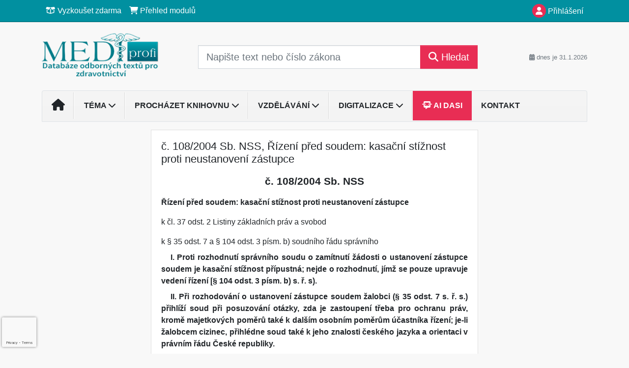

--- FILE ---
content_type: text/html; charset=ISO-8859-2
request_url: https://www.mediprofi.cz/33/108-2004-sb-nss-rizeni-pred-soudem-kasacni-stiznost-proti-neustanoveni-zastupce-uniqueidOhwOuzC33qe_hFd_-jrpTtJs7WfqX4MU449ypB8aL2SVdaLTRYHmJQ/
body_size: 22777
content:
<!doctype html>
<html lang="cs-CZ">
  <head>
  		<!-- Google Tag Manager -->
<script>
window.dataLayer = window.dataLayer || [];
function gtag(){window.dataLayer.push(arguments);}
gtag('consent', 'default', {
	'analytics_storage': 'denied',
	'ad_storage': 'denied',
	'ad_user_data': 'denied',
	'ad_personalization': 'denied'
})
window.dataLayer.push({"config":{"ga4_general_id":"G-5S0SZWD26X"},"portal":{"portal_id":277,"portal_name":"Medi profi"},"session":{"wa":"WWW26I7 MP"},"document":{"uri":"legislationcz:\/\/nss\/2004n0108\/00\/0","access_type":"paid document","source_product":"nss"},"user":{"visitor":"Anonymous","reg":{"mmoffercount":""},"module":"ONLIBMEDNONREG"},"product":[]});
(function(w,d,s,l,i){w[l]=w[l]||[];w[l].push({'gtm.start':
new Date().getTime(),event:'gtm.js'});var f=d.getElementsByTagName(s)[0],
j=d.createElement(s),dl=l!='dataLayer'?'&l='+l:'';j.async=true;j.src=
'https://www.googletagmanager.com/gtm.js?id='+i+dl;f.parentNode.insertBefore(j,f);
})(window,document,'script','dataLayer','GTM-M2VV3RB');
  window.isGtm = true; // CIF var
</script>
<!-- End Google Tag Manager -->
    <title>č. 108/2004 Sb. NSS, Řízení před soudem: kasační stížnost proti neustanovení zástupce | Medi profi - Databáze odborných textů pro zdravotnictví</title>
    <meta charset="ISO-8859-2">
    <meta name="viewport" content="width=device-width, initial-scale=1, shrink-to-fit=no">
<link rel="canonical" href="https://www.mediprofi.cz/33/108-2004-sb-nss-rizeni-pred-soudem-kasacni-stiznost-proti-neustanoveni-zastupce-uniqueidOhwOuzC33qe_hFd_-jrpTtJs7WfqX4MU449ypB8aL2SVdaLTRYHmJQ/" />
<meta name="robots" content="index,follow" />

<meta name="author" content="Verlag Dashöfer">
<meta name="copyright" content="Verlag Dashöfer">
<meta name="publisher" content="Verlag Dashöfer">
<meta name="description" content="č. 108/2004 Sb. NSS, Řízení před soudem: kasační stížnost proti neustanovení zástupce">
<meta name="theme-color" content="#0190A0">
<link rel="icon" href="/favicon.ico" type="image/x-icon" />
<link href="https://www.dashofer.cz/rss/?rss_channel=15" rel="alternate" type="application/rss+xml" title="RSS">
    <!-- Bootstrap CSS -->
<link rel="stylesheet" href="//image.dashofer.cz/styles/css/jqueryui/jquery-ui-1.12.1custom.min.css?browsercache=vnc5cesees6.2.5">
<link rel="stylesheet" href="//image.dashofer.cz/styles/css/jqueryui/jquery-ui-1.12.1custom.structure.min.css?browsercache=vnc5cesees6.2.5">
<link rel="stylesheet" href="//image.dashofer.cz/styles/css/jqueryui/jquery-ui-1.12.1custom.theme.min.css?browsercache=vnc5cesees6.2.5">

     
       
    <link rel="stylesheet" href="//image.dashofer.cz/styles/css/277_bootstrap4_onlib3_style.css?browsercache=vnc5cesees6.2.5">
 
		<link rel="stylesheet" href="//image.dashofer.cz/js/css/font-awesome-6/css/all.min.css?browsercache=vnc5cesees6.2.5"><script src='//image.dashofer.cz/js/jquery-3.3.1.min.js'></script>
<script src='//image.dashofer.cz/js/jquery.ui-1.12.1custom.min.js'></script>
<script src='//image.dashofer.cz/js/bootstrap.4.min.js?browsercache=vnc5ap26.2.5'></script>
<script src='//image.dashofer.cz/js/modernizr.4.min.js?browsercache=vnc5ap26.2.5'></script>
<script src="//image.dashofer.cz/js/min.js.phtml?js=offcanvas.bootstrap.js&amp;browsercache=vnc5ap26.2.5"></script>
<script>
			jQuery.fn.bootstrapModal = jQuery.fn.modal.noConflict();
		</script>
<script src="//image.dashofer.cz/js/min.js.phtml?js=jquery.autocomplete.1.2.js%2Cjquery.multiselect.js%2Cjquery.cookie.js%2Cjquery.cluetip.1.2.5.min.js%2Cjquery.simplemodal.js%2Cjquery.trunk8.js%2Cjquery.sticky-kit.min.js%2Cjquery.scrollto.min.js%2Cjquery.mask.js%2Cjquery.hoverIntent.js%2Ctexthighlighter.js%2Cgettext.js&amp;browsercache=vnc5ap26.2.5"></script>
<script src="//image.dashofer.cz/js/jquery.cluetip.1.2.5.min.js"></script>
<script src="//image.dashofer.cz/js/min.js.phtml?js=cif.basicfuncs.js%2Csearch.js%2Ccif.portalfx.js%2Ccif.prospectvalid.bootstrap.js%2Coffcanvas.js%2Cbootstrap-gallery.js%2Cif-b4-breakpoint.min.js&amp;browsercache=vnc5ap26.2.5"></script>
<script src="//image.dashofer.cz/js/min.js.phtml?js=cif.onload.js%2Ccif.forms.js&amp;browsercache=vnc5ap26.2.5" defer></script>
<script src="//image.dashofer.cz/js/min.js.phtml?js=cif.document.js&amp;browsercache=vnc5ap26.2.5"></script><script src="//image.dashofer.cz/js/ekko_lightbox.js?browsercache=vnc5ap26.2.5"></script><script>
var search_account_prospect_step2 = "/34/2/moje-udaje/";
var step_prospect = 0;
addCifString('lang', 'cz');addCifString('lang_iso_code', 'cs');addCifString('presentation_framework', 'bootstrap');addCifString('wa', 'WWW26I7 MP');addCifString('jquery_document_ready_external', '1');addCifString('hidecellimg', '<i class="fas fa-chevron-up"></i>');addCifString('portalsettingscookieexpire', '1');addCifString('showcellimg', '<i class="fas fa-chevron-down"></i>');addCifString('dutipcellrotationspeed', '16000');addCifString('js_prefix', '/');addCifString('portalimagespath', '//image.dashofer.cz/gen3_mediprofi/');addCifString('systemlang', 'cz');addCifString('querylinkchar', '?');addCifString('viewlawpartlink', '/36/1/pravni-predpisy/');addCifString('lawlinkincluetip', '0');addCifString('msg_time_versions_disabled', 'Prohlížení časových verzí není dostupné');addCifString('onb_common_img_prefix', '//image.dashofer.cz/onb/common_pictograms/gen3_mediprofi/');addCifString('loaderbig', '<div class="loader-big"><i class="fa-solid fa-spinner fa-spin fa-2x"></i></div>');addCifString('loadersmall', '<div class="loader-small"><i class="fa-solid fa-spinner fa-spin"></i></div>');addCifString('searchinputinfotext', 'Napište text nebo číslo zákona');addCifString('usernameinfotext', 'uživatelské jméno');addCifString('psswinfotext', 'osobní heslo');addCifString('serpbarelement', '');addCifString('serpbarelementoffset', '');addCifString('show_dom_element_zoom', '0');addCifString('zoom_button_position', '');addCifString('msg_modal_handler', 'zvětšit');addCifString('msg_close', 'Zavřít');addCifString('feedbackname', '');addCifString('feedbackmail', '');addCifString('msg_feedback_your_name', 'Vaše jméno');addCifString('msg_feedback_your_email', 'Váš e-mail');addCifString('msg_feedback_your_phone', 'Váš telefon');addCifString('clue_close_button_img', 'close_button.jpg');addCifString('lawlinkprefix', '/?');addCifString('closecluetip', 'zavřít');addCifString('msg_preview', 'Náhled');addCifString('msg_close', 'Zavřít');addCifString('msg_conjunction_of', 'z');addCifString('requireunlogin', '');addCifString('last_known_login', '');addCifString('enable_known_user_login_dialog_autoopen', '1');addCifString('badlogin', '0');addCifString('allowfeedbackbubble', '1');addCifString('issupportedbrowser', '');addCifString('isie8', '');addCifString('fdpopupdelay', '40000');addCifString('dataquestion_user_name', 'Jméno');addCifString('dataquestion_user_lastname', 'Příjmení');addCifString('msg_first_and_lastname', 'Jméno a příjmení');addCifString('showlogin', '');addCifString('step_prospect', '1');addCifString('search_account_prospect_step2', '');addCifString('filtered_select_input_placeholder', '');addCifString('query', '');addCifString('autocompleteOn', '1');addCifString('whisperer_mode', '2');addCifString('force_jquery_autocomplete_version', '1.2');addCifString('icon_search', '<i class="fa-solid fa-search "></i>');addCifString('icon_file_text_o', '<i class="fa-solid fa-copy "></i>');addCifString('user-tie', '<i class="fa-solid fa-user-tie "></i>');addCifString('disablefeedbacksound', '');addCifString('enable_fulsoft_leg_doc_mode', '');addCifString('shorten_title_element', '#documentHeading h1');addCifString('showreport', '');addCifString('search_monitor_help_page', '/34/9/1/');addCifString('msg_delete', 'Smazat');addCifString('msg_really_delete', 'Opravdu smazat?');addCifString('msg_choose', 'vyberte');addCifString('srch_in_doc_not_found', 'výraz nenalezen');addCifString('msg_understand', 'OK');addCifString('reg_ok_button', 'OK');addCifString('enable_contact_prospect', '1');addCifString('passwords_are_not_same', 'Zadaná hesla si neodpovídají.');addCifString('enable_opening_menu_tracking', '1');addCifString('msg_video_connection_error', 'Omlouváme se, přehrávač se nepodařilo načíst. Pokud obtíže přetrvávají, kontaktujte nás prosím na info@dashofer.cz.');addCifString('disable_jasny_bootstrap', '1');addCifString('display_query_in_serpbar', 'mobile');addCifString('icon_check', '<i class="fa-solid fa-check "></i>');addCifString('msg_thank_you_for_your_comment', 'Děkujeme za Váš komentář.');addCifString('admin_favouritedoc_cell_title', 'Oblíbené dokumenty');addCifString('msg_document_removed_to_fav', 'Dokument č. %link% byl odebrán z oblíbených.');addCifString('msg_document_added_to_fav', 'Dokument č. %link% byl přidán do oblíbených.');addCifString('filter_items_in_url_param', '1');addCifString('msg_not_remind_button', 'Nepřipomínat');addCifString('msg_remind_button', 'Připomenout');
</script>

<script type="text/javascript" src="//image.dashofer.cz/js/dasi_tool.js?browsercache=vnc5ap26.2.5"></script>
<script type="text/javascript" src="//image.dashofer.cz/js/min.js.phtml?js=bootstrap-datepicker.js&amp;browsercache=vnc5ap26.2.5"></script>
<script>


</script>
 
  </head>
  <body>
		<!-- Google Tag Manager (noscript) -->
<noscript><iframe src="https://www.googletagmanager.com/ns.html?id=GTM-M2VV3RB"
height="0" width="0" style="display:none;visibility:hidden"></iframe></noscript>
<!-- End Google Tag Manager (noscript) -->
    <div class="container-fluid p-0 mb-0">
            	<nav id="topBarSM" class="navbar navbar-expand-xs fixed-top no-gutters p-0 d-lg-none d-xl-none px-0 py-1 d-print-none" role="navigation">
    		<div class="container">
    			<a class="navbar-brand" href="/">
				    <img id="topLogoXs" src="//image.dashofer.cz/gen3_mediprofi/logo-xs-277.svg?browsercache=vnc5nesnezi6.2.5" alt="Medi profi - Databáze odborných textů pro zdravotnictví">
				 </a>
		         <ul class="nav navbar-nav">
				 <li class="nav-item">
		            	<a id="offcanvas-content-tree" class="navbar-toggle nav-link text-dark">
		            		<i class="fa-light fa-folder-tree icon"></i>		            		<div class="text-lowercase">Obsah</div>
		            	</a>
		            </li>
				 <li class="nav-item">
		            	<a id="menu-search" class="navbar-toggle nav-link text-dark">
							<i class="fa-light fa-search icon"></i>		            		<div class="text-lowercase">HLEDAT</div>
		            	</a>
		            </li>
		            <li class="nav-item">
		            	<a id="menu-login" class="nav-link text-dark">
												            		<i class="fa-light fa-user icon"></i>		            		<div class="text-lowercase">PŘIHLÁSIT</div>
		            	</a>
		            </li>
		            <li class="nav-item">
		            	  <a id="hamburger" class="navbar-toggle nav-link text-dark">
		            		<div id="nav-icon1">
							  <span></span>
							  <span></span>
							  <span></span>
							</div>
		            		<div class="text-lowercase">menu</div>
		            	</a>
		            </li>
		         </ul>
    		</div>
    	</nav>
    		<!-- <div id="topBarSMcontext" class="fixed-top py-3 d-lg-none d-xl-none">
  			<div class="container">
          <div class="alert alert-rounded alert-warning m-0" role="alert">
            Tato akce je dostupná pouze pro přihlášené uživatele.          </div>
  			</div>
  		</div>
			-->
	<nav id="topBar" class="navbar navbar-expand-lg fixed-top no-gutters p-0 d-none d-lg-block d-lg-block d-xl-block d-print-none" role="navigation">
  <div class="container">
    <div class="collapse navbar-collapse" id="exCollapsingNavbar">
      <ul class="nav navbar-nav">
        <li class="nav-item">
        <a href="/vyzkouset/" class="nav-link text-white"><i class="fa-regular fa-box-open "></i> Vyzkoušet zdarma</a></li><li class="nav-item"><a href="/predplatne/" class="nav-link text-white"><i class="fa-solid fa-shopping-cart "></i> Přehled modulů</a>
        </li>
      </ul>
      <ul class="nav navbar-nav flex-row justify-content-between ml-auto"><li class="dropdown order-1"><a href="#" id="topBarLogin" data-toggle="dropdown" class="nav-link text-white" title="Přihlášení / registrace zdarma"><i class="fa-solid fa-user "></i>&nbsp;Přihlášení</a><ul class="dropdown-menu dropdown-menu-right drop-menu-login mt-2 animated fadeIn"><li class="pt-3 px-3"><ul class="nav nav-tabs nav-tabs-rounded mb-3" id="LoginTabs" role="tablist"><li class="nav-item"><a class="nav-link active text-dark" id="login-tab" data-toggle="tab" href="#login" role="tab" aria-controls="login" aria-selected="true">Přihlášení</a></li><li class="nav-item"><a class="nav-link text-muted" id="reg-tab" data-toggle="popover" data-placement="right" href="#">Registrovat zdarma</a><script>
                jQuery(function () {
                  jQuery('#reg-tab').popover({
                    html: true,
                    content: jQuery('#registration').html(),
                    trigger: 'focus'
                  });
                });
                </script></li></ul><div class="tab-content" id="LoginTabsContent"><!-- login tab begin --><div class="tab-pane show active" id="login" role="tabpanel" aria-labelledby="login"><div class="alert alert-danger alert-rounded animated shake d-none" role="alert"><i class="fa-solid fa-lock "></i>Pro plné využití funkcí portálu se prosím přihlaste.</div><form class="cif-form" method="post"><div style="display:none;">Input:<noscript><input type="hidden" name="javascript" value="off" /></noscript><input name="i_am_vd_guard" type="text" value=""/><input name="fname" rel="fname1" type="hidden" value="nothing" /><input name="lname" type="hidden" value="value" /><script type="text/javascript">
 var fnameInput = document.querySelectorAll('[rel="fname1"]');
 if(fnameInput.length > 0){for(var i = 0; i < fnameInput.length; i++){fnameInput[i].value='thing';}}
</script></div><input name="formguid" type="hidden" value="4bab042501995f74d0c136176d12f766" />
<div class="form-group">
<div class="form-control-icon"><input type="text" name="username"  class="form-control pl-4" required placeholder="uživatelské jméno"><span class="input-group-addon"><i class="fa-solid fa-user "></i></span></div><div class="invalid-feedback" style="display: none;" data-for="username"> </div></div><div class="form-group">
<div class="form-control-icon"><input type="password" name="userpass"  class="form-control pl-4" required placeholder="osobní heslo" data-no-trim="true"><span class="reveal-password-trigger" title="Zobrazit vložené heslo"><i class="fa-solid fa-eye "></i></span><span class="input-group-addon"><i class="fa-solid fa-lock "></i></span></div><div class="invalid-feedback" style="display: none;" data-for="userpass"> </div></div><input type="hidden" name="rememberunask"  value="1"><div class="form-group">
<div class="custom-control  custom-checkbox"><input type="checkbox" name="rememberun" id="rememberun"  class="custom-control-input"><label class="custom-control-label" for="rememberun">Zapamatovat</label></div></div><a class="text-dark" href="/34/28/nastaveni-osobniho-hesla/?backurl=https%3A%2F%2Fwww.mediprofi.cz%2F33%2F108-2004-sb-nss-rizeni-pred-soudem-kasacni-stiznost-proti-neustanoveni-zastupce-uniqueidOhwOuzC33qe_hFd_-jrpTtJs7WfqX4MU449ypB8aL2SVdaLTRYHmJQ%2F">
          <p>
            <small>Zapomněl(a) jste své osobní heslo?</small>
            <br>
            <small>Neznáte své přístupové údaje?</small>
          </p>
        </a><div class="form-group">
<button type="submit"  class="btn btn-rounded btn-secondary btn-block">Přihlásit</button></div></form>
</div><!-- login tab end --><!-- registration tab begin --><div class="tab-pane" id="registration" role="tabpanel" aria-labelledby="registration"><p>Získejte přístup k tomuto placenému dokumentu zdarma.</p>
<p>Informace najdete pod ukázkou textu.</p><script>
                            jQuery(document).ready(function(){
                              ProspectOnSubmit();
                            });
                          </script></div><!-- registration tab end --></div><div class="text-right"><span id="topBarLoginCloseHandle"><i class="fa-solid fa-chevron-up "></i></span></div></li></ul></li></ul><!-- not logged -->
   </div>
 </div>
</nav>
    			<header class="row no-gutters">
				<div class="col d-none d-lg-block d-lg-block d-xl-block d-print-block">
					<div class="container">
						<div class="row align-items-center">
							<div class="col-3 py-3 top-logo-container">
							<h2><a href="/">                   
                    <img id="topLogo" src="//image.dashofer.cz/gen3_mediprofi/logo-277.svg?browsercache=vnc5nesnezi6.2.5" alt="Medi profi - Databáze odborných textů pro zdravotnictví"/>
                    </a></h2>							</div>
							<div class="col-7 col-md-7 py-3 px-xl-5 d-print-none">
								<form  action="/" name="srchform" onsubmit="if(srchform.query.value==''||srchform.query.value==' '||srchform.query.value=='Napište text nebo číslo zákona'){portalAlert('Zadejte prosím text, který chcete vyhledat.', 'OK');return false;}else{return true;}" accept-charset="utf-8"><input type="hidden" name="sekce" value="32"><div class="form-row"><div class="col"><label class="sr-only" for="search-input-main"></label><div class="input-group input-group-searchbox text-center  input-group-lg"><input  id="search-input-main" type="text" class="form-control search_input" name="query" value="" title="" placeholder="Napište text nebo číslo zákona" required><span class="input-group-append"><button class="btn btn-primary btn-search" type="submit" title="Hledat"><i class="fa-solid fa-search "></i>&nbsp;Hledat</button></span></div></div></div></form>							</div>
							<div class="col d-none d-lg-block d-lg-block d-xl-block py-3 text-right d-print-none">
								<small class="text-muted text-nowrap"><i class="fa-solid fa-calendar-alt "></i> dnes je  31.1.2026</small>
							</div>
						</div>
					</div>
				</div>
        <hr class="d-none d-print-block" style="width: 100%; color: black; height: 1px; background-color:black;" />
			</header>
      
			<div class="modal fade" id="workflowdialog" tabindex="-1" role="dialog" aria-labelledby="workflowdialog" aria-hidden="true">
  <div class="modal-dialog modal-lg" role="document">
    <div class="modal-content">
      <div class="modal-header">
        <h5 class="modal-title" id="workflow-dialog">Etapy prací</h5>
        <button type="button" class="close" data-dismiss="modal" aria-label="Close">
          <span aria-hidden="true">&times;</span>
        </button>
      </div>
      <div class="modal-body">
        <div id="workflowcont" class="workflow-navigation">
                  </div>
      </div>
    </div>
  </div>
</div>			<div class="row no-gutters d-none d-lg-block d-lg-block d-xl-block d-print-none" id="menuBar">
    		<div class="col">
    		<div class="container">
					<div class="row">
						<div class="col">
							<nav id="opening" class="navbar navbar-expand-lg px-0 bg-light bg-gradient-light border border-top rounded-top">
							  <div class="collapse navbar-collapse">
									<ul class="navbar-nav mr-auto">
									<li class="nav-item"><a title="Na úvodní stránku" class="nav-link" href="/"><i class="fa-solid fa-home "></i></a></li>
<li class="nav-item dropdown">
<a title="Zobrazit témata portálu" data-toggle="dropdown" class="nav-link" href="#" id="menuBarTopic">Téma <i class="fa-solid fa-chevron-down "></i></a><ul class="dropdown-menu dropdown-menu-opening mt-0 animated fadeIn" role="menu"  id="menuBarTopicDropdown">
<li><div class="container-fluid"><div class="row"><div class="col-3 mb-3 topic_vd"><h6 class="m-0 p-2 filter-box-title"><a href="/32/vyhledavani/?filters=topic_vd:provoz_zdravotnickeho_zarizeni">Provoz zdravotnického ...</a></h6><ul class="px-2"><li><a title="Požadavky na provozovatele" href="/32/vyhledavani/?filters=topic_vd:provoz_zdravotnickeho_zarizeni-pozadavky_na_provozovatele">Požadavky na provozovatele</a></li><li><a title="Zdravotnické prostředky" href="/32/vyhledavani/?filters=topic_vd:provoz_zdravotnickeho_zarizeni-zdravotnicke_prostredky">Zdravotnické prostředky </a></li><li><a title="Informatika" href="/32/vyhledavani/?filters=topic_vd:provoz_zdravotnickeho_zarizeni-informatika_ve_zdravotnictvi">Informatika</a></li><li><a title="Založení/změna/zrušení praxe" href="/32/vyhledavani/?filters=topic_vd:provoz_zdravotnickeho_zarizeni-zalozeni_zmena_zruseni_praxe">Založení/změna/zrušení praxe</a></li><li><a title="BOZP" href="/32/vyhledavani/?filters=topic_vd:provoz_zdravotnickeho_zarizeni-bozp">BOZP</a></li><li><a title="Daně a účetnictví" href="/32/vyhledavani/?filters=topic_vd:provoz_zdravotnickeho_zarizeni-dane_a_ucetnictvi">Daně a účetnictví</a></li><li><a title="Vztahy s pojišťovnou" href="/32/vyhledavani/?filters=topic_vd:provoz_zdravotnickeho_zarizeni-ekonomika_a_pojistovny">Vztahy s pojišťovnou</a></li><li><a title="Soustava zdravotnických zařízení" href="/32/vyhledavani/?filters=topic_vd:provoz_zdravotnickeho_zarizeni-soustava_zdravotnickych_zarizeni">Soustava zdravotnických ...</a></li></ul></div><div class="col-3 mb-3 topic_vd"><h6 class="m-0 p-2 filter-box-title"><a href="/32/vyhledavani/?filters=topic_vd:pravo_ve_zdravotnictvi">Právo ve zdravotnictví</a></h6><ul class="px-2"><li><a title="Právní odpovědnost" href="/32/vyhledavani/?filters=topic_vd:pravo_ve_zdravotnictvi-pravni_odpovednost">Právní odpovědnost</a></li><li><a title="Právní ochrana lékaře" href="/32/vyhledavani/?filters=topic_vd:pravo_ve_zdravotnictvi-pravni_ochrana_lekare">Právní ochrana lékaře</a></li><li><a title="Ochrana veřejného zdraví" href="/32/vyhledavani/?filters=topic_vd:pravo_ve_zdravotnictvi-ochrana_verejneho_zdravi">Ochrana veřejného zdraví</a></li><li><a title="Stížnosti na poskytování zdravotnické péče" href="/32/vyhledavani/?filters=topic_vd:pravo_ve_zdravotnictvi-stiznosti_na_poskytovani_zdravotnicke_pece">Stížnosti na poskytování ...</a></li><li><a title="Státní kontrola" href="/32/vyhledavani/?filters=topic_vd:pravo_ve_zdravotnictvi-statni_kontrola">Státní kontrola</a></li></ul></div><div class="col-3 mb-3 topic_vd"><h6 class="m-0 p-2 filter-box-title"><a href="/32/vyhledavani/?filters=topic_vd:pravo_na_informace_informovany_souhlas">Právo na informace, ...</a></h6><ul class="px-2"><li><a title="Povinná mlčenlivost" href="/32/vyhledavani/?filters=topic_vd:pravo_na_informace_informovany_souhlas-povinna_mlcenlivost">Povinná mlčenlivost</a></li><li><a title="Informovaný souhlas" href="/32/vyhledavani/?filters=topic_vd:pravo_na_informace_informovany_souhlas-informovany_souhlas">Informovaný souhlas</a></li><li><a title="Informace ve zdravotnictví" href="/32/vyhledavani/?filters=topic_vd:pravo_na_informace_informovany_souhlas-informace_ve_zdravotnictvi">Informace ve zdravotnictví</a></li></ul></div><div class="col-3 mb-3 topic_vd"><h6 class="m-0 p-2 filter-box-title"><a href="/32/vyhledavani/?filters=topic_vd:pracovnelekarske_sluzby">Pracovnělékařské služby</a></h6><ul class="px-2"><li><a title="Pracovnělékařské služby" href="/32/vyhledavani/?filters=topic_vd:pracovnelekarske_sluzby-pracovnelekarske_sluzby">Pracovnělékařské služby</a></li></ul></div><div class="col-3 mb-3 topic_vd"><h6 class="m-0 p-2 filter-box-title"><a href="/32/vyhledavani/?filters=topic_vd:lecebne_a_diagnosticke_postupy">Léčebné standardy</a></h6><ul class="px-2"><li><a title="Obecně o standardech" href="/32/vyhledavani/?filters=topic_vd:lecebne_a_diagnosticke_postupy-obecne_o_standardech">Obecně o standardech</a></li><li><a title="ARO" href="/32/vyhledavani/?filters=topic_vd:lecebne_a_diagnosticke_postupy-aro">ARO</a></li><li><a title="DERM" href="/32/vyhledavani/?filters=topic_vd:lecebne_a_diagnosticke_postupy-derm">DERM</a></li><li><a title="GYN" href="/32/vyhledavani/?filters=topic_vd:lecebne_a_diagnosticke_postupy-gyn">GYN</a></li><li><a title="HEMA" href="/32/vyhledavani/?filters=topic_vd:lecebne_a_diagnosticke_postupy-hema">HEMA</a></li><li><a title="CHIR" href="/32/vyhledavani/?filters=topic_vd:lecebne_a_diagnosticke_postupy-chir">CHIR</a></li><li><a title="INT" href="/32/vyhledavani/?filters=topic_vd:lecebne_a_diagnosticke_postupy-int">INT</a></li><li><a title="NEURO" href="/32/vyhledavani/?filters=topic_vd:lecebne_a_diagnosticke_postupy-neuro">NEURO</a></li><li><a title="OČNÍ" href="/32/vyhledavani/?filters=topic_vd:lecebne_a_diagnosticke_postupy-ocni">OČNÍ</a></li><li><a title="ONKO" href="/32/vyhledavani/?filters=topic_vd:lecebne_a_diagnosticke_postupy-onko">ONKO</a></li><li><a title="ORL" href="/32/vyhledavani/?filters=topic_vd:lecebne_a_diagnosticke_postupy-orl">ORL</a></li><li><a title="PED" href="/32/vyhledavani/?filters=topic_vd:lecebne_a_diagnosticke_postupy-ped">PED</a></li><li><a title="PSYCH" href="/32/vyhledavani/?filters=topic_vd:lecebne_a_diagnosticke_postupy-psych">PSYCH</a></li><li><a title="RESP" href="/32/vyhledavani/?filters=topic_vd:lecebne_a_diagnosticke_postupy-resp">RESP</a></li><li><a title="URO" href="/32/vyhledavani/?filters=topic_vd:lecebne_a_diagnosticke_postupy-uro">URO</a></li><li><a title="VŠEOB" href="/32/vyhledavani/?filters=topic_vd:lecebne_a_diagnosticke_postupy-vseob">VŠEOB</a></li><li><a title="Ošetřovatelské" href="/32/vyhledavani/?filters=topic_vd:lecebne_a_diagnosticke_postupy-osetrovatelske">Ošetřovatelské</a></li><li><a title="Fyzioterapie" href="/32/vyhledavani/?filters=topic_vd:lecebne_a_diagnosticke_postupy-fyzioterapie">Fyzioterapie  </a></li><li><a title="Optometrie" href="/32/vyhledavani/?filters=topic_vd:lecebne_a_diagnosticke_postupy-optometrie">Optometrie</a></li><li><a title="Různé" href="/32/vyhledavani/?filters=topic_vd:lecebne_a_diagnosticke_postupy-ruzne">Různé</a></li></ul></div><div class="col-3 mb-3 topic_vd"><h6 class="m-0 p-2 filter-box-title"><a href="/32/vyhledavani/?filters=topic_vd:stomatologie">Stomatologie</a></h6><ul class="px-2"><li><a title="Preventivní stomatologie" href="/32/vyhledavani/?filters=topic_vd:stomatologie-preventivni_stomatologie">Preventivní stomatologie</a></li><li><a title="Dětská stomatologie a ortodoncie" href="/32/vyhledavani/?filters=topic_vd:stomatologie-detska_stomatologie_a_ortodoncie">Dětská stomatologie a ...</a></li></ul></div><div class="col-3 mb-3 topic_vd"><h6 class="m-0 p-2 filter-box-title"><a href="/32/vyhledavani/?filters=topic_vd:vzdelavani_ve_zdravotnictvi">Vzdělávání ve zdravotnictví</a></h6><ul class="px-2"><li><a title="Vzdělávání ve zdravotnictví" href="/32/vyhledavani/?filters=topic_vd:vzdelavani_ve_zdravotnictvi-vzdelavani_ve_zdravotnictvi">Vzdělávání ve zdravotnictví</a></li></ul></div><div class="col-3 mb-3 topic_vd"><h6 class="m-0 p-2 filter-box-title"><a href="/32/vyhledavani/?filters=topic_vd:komunikace_etika_a_psychologie">Komunikace, etika a ...</a></h6><ul class="px-2"><li><a title="Lékařská etika" href="/32/vyhledavani/?filters=topic_vd:komunikace_etika_a_psychologie-etika_a_psychologie">Lékařská etika</a></li><li><a title="Komunikace" href="/32/vyhledavani/?filters=topic_vd:komunikace_etika_a_psychologie-komunikace">Komunikace</a></li></ul></div><div class="col-3 mb-3 topic_vd"><h6 class="m-0 p-2 filter-box-title"><a href="/32/vyhledavani/?filters=topic_vd:informovany_souhlas">Informovaný souhlas</a></h6><ul class="px-2"><li><a title="Institut a vývoj informovaného souhlasu" href="/32/vyhledavani/?filters=topic_vd:informovany_souhlas-institut_a_vyvoj_informovaneho_souhlasu">Institut a vývoj ...</a></li><li><a title="Náležitosti informovaného souhlasu" href="/32/vyhledavani/?filters=topic_vd:informovany_souhlas-nalezitosti_informovaneho_souhlasu">Náležitosti informovaného ...</a></li><li><a title="Co předchází udělení souhlasu" href="/32/vyhledavani/?filters=topic_vd:informovany_souhlas-co_predchazi_udeleni_souhlasu">Co předchází udělení ...</a></li><li><a title="Formální stránka informovaného souhlasu" href="/32/vyhledavani/?filters=topic_vd:informovany_souhlas-formalni_stranka_informovaneho_souhlasu">Formální stránka ...</a></li><li><a title="Dříve vyslovená přání" href="/32/vyhledavani/?filters=topic_vd:informovany_souhlas-drive_vyslovena_prani">Dříve vyslovená přání</a></li><li><a title="Negativní revers" href="/32/vyhledavani/?filters=topic_vd:informovany_souhlas-negativni_revers">Negativní revers</a></li><li><a title="Případy poskytování zdravotních služeb bez souhlasu" href="/32/vyhledavani/?filters=topic_vd:informovany_souhlas-pripady_poskytovani_zdravotnich_sluzeb_bez_souhlasu">Případy poskytování ...</a></li><li><a title="Příklady informovaného souhlasu" href="/32/vyhledavani/?filters=topic_vd:informovany_souhlas-priklady_informovaneho_souhlasu">Příklady informovaného ...</a></li></ul></div><div class="col-3 mb-3 topic_vd"><h6 class="m-0 p-2 filter-box-title"><a href="/32/vyhledavani/?filters=topic_vd:gdpr">GDPR</a></h6><ul class="px-2"><li><a title="GDPR" href="/32/vyhledavani/?filters=topic_vd:gdpr-gdpr">GDPR</a></li></ul></div><div class="col-3 mb-3 topic_vd"><h6 class="m-0 p-2 filter-box-title"><a href="/32/vyhledavani/?filters=topic_vd:digitalizace">Digitalizace</a></h6><ul class="px-2"><li><a title="Elektronizace" href="/32/vyhledavani/?filters=topic_vd:digitalizace-elektronizace">Elektronizace</a></li><li><a title="Kyberbezpečnost" href="/32/vyhledavani/?filters=topic_vd:digitalizace-kyberbezpecnost">Kyberbezpečnost</a></li><li><a title="NIS2" href="/32/vyhledavani/?filters=topic_vd:digitalizace-nis2">NIS2</a></li><li><a title="Telemedicína" href="/32/vyhledavani/?filters=topic_vd:digitalizace-telemedicina">Telemedicína</a></li></ul></div></div></div></li>
</ul>
</li>
<li class="nav-item dropdown">
<a title="Zobrazit obsah portálu" data-toggle="dropdown" class="nav-link" href="#" id="menuBarContent">Procházet knihovnu <i class="fa-solid fa-chevron-down "></i></a><ul class="dropdown-menu dropdown-menu-opening mt-0 animated fadeIn" role="menu"  id="menuBarContentDropdown">
<li><div class="container-fluid"><div class="row"><div class="col-12 mt-2"><div class="btn-group btn-group-rounded" role="group"><a href="/32/1/obsah/" class="btn btn-outline-light">celkový obsah</a><a href="#" class="btn btn-outline-light disabled" title="Tato akce je dostupná pouze pro přihlášené uživatele."><i class="fa-solid fa-unlock "></i> dostupný obsah</a></div>
<div class="divider"></div>
</div>
</div></div></li>
<li><div class="container-fluid"><div class="row"><div class="col-3 mb-3 filter-box" id="topic_vd"><h6 class="m-0 p-2 filter-box-title">Téma</h6><ul class="px-2"><li><a href="/32/vyhledavani/?filters=topic_vd:provoz_zdravotnickeho_zarizeni">Provoz zdravotnického zařízení</a></li><li><a href="/32/vyhledavani/?filters=topic_vd:pravo_ve_zdravotnictvi">Právo ve zdravotnictví</a></li><li><a href="/32/vyhledavani/?filters=topic_vd:pravo_na_informace_informovany_souhlas">Právo na informace, informovaný souhlas</a></li><li><a href="/32/vyhledavani/?filters=topic_vd:pracovnelekarske_sluzby">Pracovnělékařské služby</a></li><li><a href="/32/vyhledavani/?filters=topic_vd:lecebne_a_diagnosticke_postupy">Léčebné standardy</a></li><li><a href="/32/vyhledavani/?filters=topic_vd:stomatologie">Stomatologie</a></li><li><a href="/32/vyhledavani/?filters=topic_vd:vzdelavani_ve_zdravotnictvi">Vzdělávání ve zdravotnictví</a></li><li><a href="/32/vyhledavani/?filters=topic_vd:komunikace_etika_a_psychologie">Komunikace, etika a psychologie</a></li><li><a href="/32/vyhledavani/?filters=topic_vd:informovany_souhlas">Informovaný souhlas</a></li><li><a href="/32/vyhledavani/?filters=topic_vd:gdpr">GDPR</a></li><li><a href="/32/vyhledavani/?filters=topic_vd:digitalizace">Digitalizace</a></li></ul></div><div class="col-3 mb-3 filter-box" id="type"><h6 class="m-0 p-2 filter-box-title">Typ informace</h6><ul class="px-2"><li><a href="/32/vyhledavani/?filters=type:clanek">Článek</a></li><li><a href="/32/vyhledavani/?filters=type:vzor">Vzor</a></li><li><a href="/32/vyhledavani/?filters=type:standard">Standard</a></li><li><a href="/32/vyhledavani/?filters=type:reseny_dotaz">Řešený dotaz</a></li><li><a href="/32/vyhledavani/?filters=type:vzdelavani">Vzdělávání</a></li><li><a href="/32/vyhledavani/?filters=type:pravni_predpis">Právní předpis</a></li><li><a href="/32/vyhledavani/?filters=type:komentar">Komentář</a></li></ul></div></div></div></li>
</ul>
</li>
<li class="nav-item dropdown">
<a title="Vzdělávání" data-toggle="dropdown" class="nav-link" href="#" id="menuBarMusters">Vzdělávání <i class="fa-solid fa-chevron-down "></i></a><ul class="dropdown-menu dropdown-menu-opening mt-0 animated fadeIn" role="menu"  id="menuBarMustersDropdown">
<li><div class="container-fluid"><div class="row">
              <div class="col-12 mb-3 topic_vd">
                <h6 class="filter-box-title"><a href="/32/vyhledavani/?filters=type:vzdelavani#offset=0/">Vzdělávání</a></h6>
                <ul class="px-4">
                  <li><a href="/32/vyhledavani/?filters=type%3Avzdelavani-on_line_seminar#offset=0" class="track-click-event">Webináře </a></li>
				  <li><a href="/32/4/vzdelavani/?all=1&filters=type%3Avzdelavani-zaznam#offset=0" class="track-click-event">Záznamy webinářů </a></li>
                  		      						
				</ul>
              </div>
      </div></div></li>
</ul>
</li>
<li class="nav-item dropdown">
<a title="Digitalizace" data-toggle="dropdown" class="nav-link" href="#">Digitalizace <i class="fa-solid fa-chevron-down "></i></a><ul class="dropdown-menu dropdown-menu-opening mt-0 animated fadeIn" role="menu"  id="Dropdown">
<li><div class="container-fluid"><div class="row">
              <div class="col-12 mb-3 topic_vd">
                <h6 class="filter-box-title"><a href="/32/vyhledavani/?filters=topic_vd:elektronizace#offset=0/">Digitalizace</a></h6>
                <ul class="px-4">
                  <li><a href="/32/1/obsah/?filters=topic_vd:digitalizace-nis2#offset=0/" class="track-click-event">NIS2</a></li>
				  <li><a href="/32/1/obsah/?filters=topic_vd:digitalizace-kyberbezpecnost#offset=0/" class="track-click-event">Kyberbezpečnost</a></li>
				  <li><a href="/32/1/obsah/?filters=topic_vd:digitalizace-telemedicina#offset=0/" class="track-click-event">Telemedicína</a></li>
				  <li><a href="/32/1/obsah/?filters=topic_vd:digitalizace-elektronizace#offset=0/">Elektronizace</a></li>
                  		      						
				</ul>
              </div>
      </div></div></li>
</ul>
</li>
<li class="nav-item"><a class="nav-link dasi-nav-link" href="/50/dasi-digitalni-asistent/?newchat=1"><i class="fa-solid fa-message-bot "></i> AI Dasi</a></li>
<li class="nav-item"><a class="nav-link" href="/0/8/kontakt/">Kontakt</a></li>
							    </ul>
							  </div>
							</nav>
						</div>
					</div>
					    		</div>
    	</div>
			<script>
          jQuery(document).ready(function(){
						jQuery('#menuBar a.opening-filter-disabled').popover({
							html: true,
							content: function(){
								if (typeof openingFilterDisabledMessage!='undefined' && openingFilterDisabledMessage!=''){
									re = openingFilterDisabledMessage;
								}else{
									var href = jQuery(this).attr('href');
									var re = jQuery.ajax({url: href, dataType: 'html', async: false}).responseText;
									openingFilterDisabledMessage=re;
								}
								return re;
							},
							trigger: 'focus'
						}).click(function(e){e.preventDefault();});
          });
			</script>
		</div>
		<!-- body begin -->
        <div class="container">
						<div class="row">
      				                <main id="main" class="col-xs-12 col-sm-12 col-md-12 col-lg col-xl py-3 main">
        				<!-- bodymiddle --><!-- bodymiddle 33_0_0 nl: 1 --><div class="card single-col">
  <div class="card-body">
<script type="text/javascript" src="js/jquery.history.js?browsercache=vnc5ap26.2.5"></script>
<form method="post"><div style="display:none;">Input:<noscript><input type="hidden" name="javascript" value="off" /></noscript><input name="i_am_vd_guard" type="text" value=""/><input name="fname" rel="fname2" type="hidden" value="nothing" /><input name="lname" type="hidden" value="value" /><script type="text/javascript">
 var fnameInput = document.querySelectorAll('[rel="fname2"]');
 if(fnameInput.length > 0){for(var i = 0; i < fnameInput.length; i++){fnameInput[i].value='thing';}}
</script></div><input name="formguid" type="hidden" value="a130d7d8cd795d9dcf26ed89381f4374" />
<!--  0 --><div class="shortenedText"><div id="article_preview"><div itemscope itemtype="http://schema.org/Article">
<div itemprop="articleBody" id="docBodyDiv">
<div id="documentHeading">
        <div id="fontsize-action" class="btn-group btn-group-sm btn-group-rounded" role="group">
            <button id="decrease" class="btn btn-sm btn-rounded btn-outline-light disabled" href="#" title="zmenšit písmo"><small>A <i class="fa-regular fa-arrow-down "></i></small></button>
            <button id="increase" class="btn btn-sm btn-rounded btn-outline-light" href="#" title="zvětšit písmo">A <i class="fa-regular fa-arrow-up "></i></button>
        </div><h1 class="title_lawsource_nss">č. 108/2004 Sb. NSS, Řízení před soudem: kasační stížnost proti neustanovení zástupce</h1></div>



<div class="jcislo">č. 108/2004 Sb. NSS</div>
<div class="jrej">Řízení před soudem: kasační stížnost proti neustanovení zástupce</div>
<div class="jsouv">k čl. 37 odst. 2 Listiny základních práv a svobod</div>
<div class="jsouv">k § 35 odst. 7 a § 104 odst. 3 písm. b) soudního řádu správního</div>
<div class="jpv">I. Proti rozhodnutí správního soudu o zamítnutí žádosti o ustanovení zástupce soudem je kasační stížnost přípustná; nejde o rozhodnutí, jímž se pouze upravuje vedení řízení [§ 104 odst. 3 písm. b) s. ř. s).</div>
<div class="jpv">II. Při rozhodování o ustanovení zástupce soudem žalobci (§ 35 odst. 7 s. ř. s.) přihlíží soud při posuzování otázky, zda je zastoupení třeba pro ochranu práv, kromě majetkových poměrů také k dalším osobním poměrům účastníka řízení; je-li žalobcem cizinec, přihlédne soud také k jeho znalosti českého jazyka a orientaci v právním řádu České republiky.</div>
<div class="jrozh">(Podle rozsudku Nejvyššího správního soudu ze dne 30. 9. 2003, čj. 1 Azs 5/2003-47)</div>
<div class="jvec">
<span class="jvecname"><b>Věc:</b></span>&nbsp;Lyudmyla D. v L. a společníci (tři nezletilé děti žalobkyně, všichni státní příslušníci Ukrajiny), všichni v řízení o kasační stížnosti zastoupení advokátem JUDr. Karlem L. v B., proti Ministerstvu vnitra o udělení azylu v České republice, o kasační stížnosti žalobců proti usnesení o neustanovení zástupce pro řízení ve věci samé.</div>
<hr>

<div class="jp0">Rozhodnutím Ministerstva vnitra ze dne 5. 6. 2002 bylo k žádosti žalobkyně (v textu též &#132;stěžovatelka&#147;), podané jejím jménem a jménem jejích nezletilých dětí, vysloveno, že se jí azyl podle § 13, § 13 odst. 1 a 2 a § 14 zákona o azylu neuděluje a že se na ni ani na její děti nevztahuje překážka vycestování (§91 zákona o azylu).</div>
<div class="jp0">Proti tomuto rozhodnutí podali žalobci 197. 2002 podle procesních předpisů tehdy účinných opravný prostředek k Vrchnímu soudu v Praze prostřednictvím žalovaného ministerstva. Vrchní soud, jemuž byla věc s vyjádřením žalovaného a správními spisy předána 28. 11. 2002, ji do konce roku 2002 neskončil a po datu 1. 1. 2003 spisy předal Krajskému soudu v Praze, který se stal nadále věcně a místně příslušným.</div>
<div class="jp0">Krajský soud v Praze usnesením ze dne 3. 3. 2003 zamítl návrh žalobců na ustanovení zástupce pro řízení soudem a poučil je o možnosti podat proti tomuto výroku kasační stížnost; dále vyzval žalobce, aby sdělili, zda souhlasí s projednáním věci bez nařízení jednání a aby specifikovali náklady řízení, které jim případně v souvislosti s řízením vznikly.</div>
<div class="jp0">Žalobci (včetně manžela žalobkyně Hryhoriy D. a dvou jejich nově narozených dětí Olgy a Anny; z těch však žádný původní opravný prostředek nepodal a rozhodnutí správního orgánu se ani o nich jako o účastnících řízení nezmínilo) dopisem ze dne 14. 4. 2003 podali proti usnesení ze dne 3. 3. 2003 kasační stížnost (stalo se tak včas a ve lhůtě zákonem stanovené), v níž žádali, aby o udělení azylu bylo rozhodnuto s nařízením jednání, s tím, že trvají na ustanovení zástupce pro řízení soudem. Uvedli, že otázka zdraví a života pěti dětí je natolik vážná, že k ní nelze přistoupit tak jednoduchým způsobem, jak to krajský soud navrhl.</div>
<div class="jp0">Krajský soud poté pro účely řízení o kasační stížnosti ustanovil zástupcem JUDr. Karla L., advokáta v B., a žalobkyni uložil, aby v součinnosti s advokátem odstranila vady podané kasační stížnosti (především aby uvedla důvod ve smyslu § 103 s. ř. s., jímž má<span class="shortened-text-ellipsis">&hellip;</span></div></div></div></div>
<div class="shortenedTextBottomFadeOut"></div>
</div>
<div><div id="meteredModelContainer" class="py-3">
	<div class="text-center">
    <button id="activateMeteredModel" rel="OhwOuzC33qe_hFd_-jrpTtJs7WfqX4MU449ypB8aL2SVdaLTRYHmJQ" data-uniquied="OhwOuzC33qe_hFd_-jrpTtJs7WfqX4MU449ypB8aL2SVdaLTRYHmJQ" data-version-year="" class="btn btn-secondary btn-rounded btn-lg track-display-event" data-event-displayaction="regLinkDisplay" data-event-category="regUser" data-event-place="paywallBelow50pctPreview">celý článek</button>
  </div>
</div></div></form>
<script>
  var currentLaw='';
  var currentKind='';
  function ShowFullText(scrollPositionAfterLoad){
    var ar=currentLaw.split("_");
    var ca=ar[0]+'_'+ar[1];
    selectLawDocument(ca,'full',scrollPositionAfterLoad);
    jQuery('.hidelawchanges').show();
    jQuery('.showlawchanges').hide();
  }
  function ShowCatalogInfo(){
    selectLawDocument(currentLaw,'katinfo:');
  }
  function selectLawDocument(id,forcectx,scrollPositionAfterLoad){
  }
  function lawPageStillLoading(){
  	if (lawPageLoading){
  		if (jQuery('#lawPageStillLoadingNotice').length==0){
  			jQuery('#lawPageLoader').after('<div style="display: none;" id="lawPageStillLoadingNotice"></div>');
  			jQuery('#lawPageStillLoadingNotice').fadeIn(500);
  		}
  	}
  }
  function lawPageLoaded(){
	jQuery('#docBodyTabs').show().tabs({
		beforeActivate: function(event, ui) {
			//;
		},
		beforeLoad: function(event, ui) {
			ui.panel.html('<div class="loader-big"><i class="fa-solid fa-spinner fa-spin fa-2x"></i></div>');
		},
		load: function(event, ui) {
			var tabKey=ui.tab.find('a').attr('rel');
			if (typeof docBodyTabLoadCallbacks=='object' && typeof docBodyTabLoadCallbacks[tabKey]=='function'){
				docBodyTabLoadCallbacks[tabKey]();			}
		},
		activate: function(event, ui) {
			var activated=jQuery('#docBodyTabs').tabs('option', 'active');
			if (activated==0){
				if ('pushState' in history){
					history.pushState('', document.title, window.location.pathname+window.location.search);
				}else{
					window.location.hash='';
				}
			}else{
				window.location.hash=ui.newPanel.attr('id');
			}
			var top=jQuery('#searchcontent').offset().top-jQuery('#head').height();
			jQuery('html,body').animate({scrollTop: top}, 'fast');
		}
	});
    jQuery('#legislation_versions').load('searchcontent.phtml',{ action : 'fulsoftGetDocumentVersions', id : 'OhwOuzC33qe_hFd_-jrpTtJs7WfqX4MU449ypB8aL2SVdaLTRYHmJQ' },function(){
      var optionsCount=0;
      var prevenabled=0;
      var nextenabled=0;
      var first=1;
      var someSelected=0;
      jQuery("#legislation_versions option").each(function(){
        if(someSelected) prevenabled=1;
        if(jQuery(this).attr('selected')){
          if(!first) nextenabled=1;
          someSelected=1;
        }
        first=0;
        optionsCount++;
      });
      if(!prevenabled){
        jQuery('.law-navigation .prev').addClass('disabled');
      }else{
        jQuery('.law-navigation .prev').removeClass('disabled');
      }
      if(!nextenabled){
        jQuery('.law-navigation .next').addClass('disabled');
      }else{
        jQuery('.law-navigation .next').removeClass('disabled');
      }
      if(optionsCount>1){
        jQuery('.law-navigation').show();
        jQuery('.lawtreebuttons').show();
        jQuery('#showlawchanges').hide();
        jQuery('#hidelawchanges').show();
//        if(jQuery('#hidelawchanges').css('display')=='none') jQuery('#showlawchanges').show();
      }
      jQuery('#legislation_versions').change(function(){
        document.location=GetPortalUriLink(jQuery('#legislation_versions').val())+document.location.hash;
      });
      jQuery('.law-navigation .next').click(function(){
        var previous='';
        jQuery("#legislation_versions option").each(function(){
          var thisVal=jQuery(this).val();
          if(jQuery('#legislation_versions').val()==thisVal){
            if(previous!='') document.location=GetPortalUriLink(previous)+document.location.hash;
          }
          previous=thisVal;
        });
      });
      jQuery('.law-navigation .prev').click(function(){
        var useNext=0;
        jQuery("#legislation_versions option").each(function(){
          var thisVal=jQuery(this).val();
          if(useNext==1){
            document.location=GetPortalUriLink(thisVal)+document.location.hash; 
            useNext=0;
          }
          if(jQuery('#legislation_versions').val()==thisVal) useNext=1;
        });
      });
    });
    jQuery('#versions-timeline-container').load('searchcontent.phtml?action=fulsoftGetDocumentVersionsTimeline', {id : 'OhwOuzC33qe_hFd_-jrpTtJs7WfqX4MU449ypB8aL2SVdaLTRYHmJQ', ctx: getHashParameter('ctx')}, function(){
        jQuery('.lawtreebuttons').show();
    	if (jQuery("#versions-timeline > ul li").length>0 & jQuery('#showlawchanges').css('display')=='none' & jQuery('#hidelawchanges').css('display')=='none'){
    		jQuery('#showlawchanges').show();
    		jQuery('#hidelawchanges').hide();
    	}
      activated = 0; 
      jQuery('#docBodyTabs').tabs({
        activate: function(event,ui){
          activated = jQuery('#docBodyTabs').tabs('option','active');
          if (activated==0){
						if ('pushState' in history){
							history.pushState('', document.title, window.location.pathname+window.location.search);	
						}else{
							window.location.hash='';
						}
					}else{
						window.location.hash=ui.newPanel.attr('id');
					}
          fixTabsOnScroll('#docBodyTabs .ui-tabs-nav','#documentHeading','200','fixed','#documentHeading h1','#contentPartTextWithoutVersions','#docBodyTabs',activated);
          var top = jQuery('#searchcontent').offset().top-jQuery('#navig_bar').height();jQuery('html,body').animate({scrollTop: top}, 'fast');
        }
      });
      fixTabsOnScroll('#docBodyTabs .ui-tabs-nav','#documentHeading','200','fixed','#documentHeading h1','#contentPartTextWithoutVersions','#docBodyTabs',activated);
  
		});
   if(jQuery('#hidelawchanges').css('display')!='none'){
     documentLawChanges('show');
   }
    if (typeof('initFontsize')!='undefined'){
      initFontsize();
    }

		if (typeof window.initLawChangesCell=='function'){
			initLawChangesCell();
		}
  }
  jQuery(function(){lawPageLoaded();});
  var dontReact=0;
  var selectLawTreeItem='';
  function lawtopdf(){
    var ctx=getHashParameter('ctx');
    var changes=0;
    if(jQuery('#hidelawchanges').css('display')!='none') changes=1;
    link='searchcontent.phtml?action=lawtopdf&incl_changes='+changes+'&uri=OhwOuzC33qe_hFd_-jrpTtJs7WfqX4MU449ypB8aL2SVdaLTRYHmJQ&ctx='+ctx;
    window.open(link);
  }
  function lawpageload(){
  	if(dontReact){
      dontReact=0;
      return 0;
    }
    var ctx=getHashParameter('ctx');
    if (ctx==''){
	    		}
    if(ctx!=''){
      selectLawTreeItem=currentLaw+'_ctx='+ctx;
      var ar=currentLaw.split("_");
      var link=ar[0]+'_'+ar[1]+'_ctx='+ctx;
      selectLawDocument(link);
    }
  }  
  jQuery(function(){
    if (typeof(jQuery.historyInit)=='function') jQuery.historyInit(lawpageload);
    jQuery('#showlawchanges').click(function(){
      jQuery('#hidelawchanges').show();
      jQuery('#showlawchanges').hide();
      law_tree.deleteChildItems(0);
      law_tree.loadXML(sourcefilelaw+'&showchanges=1',function(){
      	if (typeof ToggleAjaxHighlight!='undefined' && jQuery('#highLightHandle1').text()=='') ToggleAjaxHighlight('highLightHandle1');
        documentLawChanges('show');
      });
      return false;
    });
    jQuery('.showlawchanges').click(function(){
      jQuery('.hidelawchanges').show();
      jQuery('.showlawchanges').hide();
      documentLawChanges('show');
      return false;
    });
    jQuery('#hidelawchanges').click(function(){
      jQuery('#showlawchanges').show();
      jQuery('#hidelawchanges').hide();
      law_tree.deleteChildItems(0);
      law_tree.loadXML(sourcefilelaw+'&showchanges=0',function(){
        if (typeof ToggleAjaxHighlight!='undefined' && jQuery('#highLightHandle1').text()=='') ToggleAjaxHighlight('highLightHandle1');
        documentLawChanges('hide');
      });
      return false; 
    });
    jQuery('.hidelawchanges').click(function(){
      jQuery('.showlawchanges').show();
      jQuery('.hidelawchanges').hide();
      documentLawChanges('hide');
      return false; 
    });
  });
	function lawUriLinksLoaded(type){
		if (type==3){
			jQuery('#judicalSourceSelect input').change(function(){
				var enabledCheckboxesCount = jQuery('#judicalSourceSelect input:enabled').length;
				var checkedCheckboxesCount = jQuery('#judicalSourceSelect input:checked').length;
				if (enabledCheckboxesCount==checkedCheckboxesCount+1 && jQuery(this).not(':checked').length==1){
					jQuery('#judicalSourceSelect input:enabled').removeAttr('checked');
					jQuery(this).prop('checked',true);
				}
				jQuery('#judicalSourceSelect input').each(function(){
					var sourceId = jQuery(this).attr('id');
					if (jQuery(this).is(':checked')){
						jQuery(this).siblings('label[for='+sourceId+']').addClass('sourceInputChecked');
						jQuery('.lawUriLinks[rel=3] div.'+sourceId).show().parent('div').show();
					}else{
						jQuery(this).siblings('label[for='+sourceId+']').removeClass('sourceInputChecked');
						jQuery('.lawUriLinks[rel=3] div.'+sourceId).hide();
						jQuery('.lawUriLinks[rel=3] div.lawUriLinksCtx').each(function(){
							if (jQuery(this).children(':visible').length<2){
								jQuery(this).hide();
							}
						});
					}
				});
			});
		}
	}
</script>  </div>
</div>                </main>
        				<div id="cells" class="col-xl-4 col-lg-4 order-xl-first order-lg-first py-3 d-print-none"></div>      			</div>
    </div>
                <!-- body end -->
			  <!-- bottom cells begin -->
	<div class="container bottomList d-print-none">
			<div class="divider dark d-none d-lg-block d-xl-block"></div>
			<div class="row">
				        <div class="col-4 d-none d-lg-block d-xl-block bottom-cells">
					<h5>Nejnovější</h5>
																	<div class="bottom-cells bottomList"><ul class="portalCellUl"><li class="smallLink"><a href="/33/mzd-chysta-zmeny-fungovani-pojistoven-planovat-se-bude-na-vice-let-uniqueidgOkE4NvrWuOKaQDKuox_ZxBvXtWZKBrMfwv_JTsBddg/?uri_view_type=4">MZd chystá změny fungování pojišťoven, plánovat se bude na více let</a></li>
<li class="smallLink"><a href="/33/ukazme-rakovine-zada-uniqueidgOkE4NvrWuOKaQDKuox_ZxBvXtWZKBrMBL7_ZgDWZ74/?uri_view_type=4">Ukažme rakovině záda!</a></li>
<li class="smallLink"><a href="/33/sef-asociace-poplatek-na-pohotovostech-by-se-mel-zvysit-lide-sluzbu-zneuzivaji-uniqueidgOkE4NvrWuOKaQDKuox_ZxBvXtWZKBrM-ggiX-iY6fI/?uri_view_type=4">Šéf asociace: Poplatek na pohotovostech by se měl zvýšit, lidé službu zneužívají</a></li>
<li class="smallLink"><a href="/33/vojtech-vede-se-debata-o-mozne-uhrade-leku-na-obezitu-ze-zdravotniho-pojisteni-uniqueidgOkE4NvrWuOKaQDKuox_ZxBvXtWZKBrMyS-8ZYRKejY/?uri_view_type=4">Vojtěch: Vede se debata o možné úhradě léků na obezitu ze zdravotního pojištění</a></li>
<li class="smallLink"><a href="/33/cupruv-start-up-macromo-zacal-testovat-krev-s-pomoci-umele-inteligence-uniqueidgOkE4NvrWuOKaQDKuox_ZxBvXtWZKBrMQqKXIKddz8w/?uri_view_type=4">Čuprův start-up Macromo začal testovat krev s pomocí umělé inteligence</a></li>
<li class="smallLink"><a href="/33/lekari-varuji-pred-famou-ohledne-ochrany-deti-pred-infekci-rsv-uniqueidgOkE4NvrWuOKaQDKuox_ZxBvXtWZKBrMI31khMfqWNI/?uri_view_type=4">Lékaři varují před fámou ohledně ochrany dětí před infekcí RSV</a></li>
<li class="smallLink"><a href="/33/ostravska-univerzita-chce-posilit-vyuku-komunikace-ve-zdravotnictvi-uniqueidgOkE4NvrWuOKaQDKuox_ZxBvXtWZKBrM8U9NF4avHcI/?uri_view_type=4">Ostravská univerzita chce posílit výuku komunikace ve zdravotnictví</a></li>
<li class="smallLink"><a href="/33/szu-chripkova-epidemie-je-v-cesku-na-ustupu-nemocnost-klesla-ve-vsech-krajich-uniqueidgOkE4NvrWuOKaQDKuox_Z8TPmCPbsdvZoX0swTYlO5c/?uri_view_type=4">SZÚ: Chřipková epidemie je v Česku na ústupu, nemocnost klesla ve všech krajích</a></li>
<li class="smallLink"><a href="/33/urazova-chirurgie-by-mohla-opet-patrit-mezi-zakladni-obory-vzdelavani-lekaru-uniqueidgOkE4NvrWuOKaQDKuox_Z8TPmCPbsdvZahDN00SzryU/?uri_view_type=4">Úrazová chirurgie by mohla opět patřit mezi základní obory vzdělávání lékařů</a></li>
<li class="smallLink"><a href="/33/pred-85-lety-byl-cloveku-poprve-podan-penicilin-uniqueidgOkE4NvrWuOKaQDKuox_Z8TPmCPbsdvZfDdWQbjTgjE/?uri_view_type=4">Před 85 lety byl člověku poprvé podán penicilin</a></li>
</ul></div>										<a href="/32/1/obsah/#sort_mode=datum_desc">více článků</a>
				</div>
        				<div class="col-4 d-none d-lg-block d-xl-block bottom-cells">
					<h5>Nejčtenější články</h5>
																	<div class="bottom-cells bottomList"><ul class="portalCellUl"><li class="smallLink"><a href="/33/pojistne-na-socialni-pojisteni-u-zamestnavatelu-a-zamestnancu-uniqueidmRRWSbk196FNf8-jVUh4EtZkJFYKrujDfeTHvK5ZwKOkukZUzLWmsA/?uri_view_type=5">Pojistné na sociální pojištění u zaměstnavatelů a zaměstnanců</a><span alt="Zámek" onclick="window.open('/predplatne/','_blank')" title="Tento dokument je součástí placené části portálu - více se o ní dozvíte v sekci O Medi profi." class="smalllock"><i class="fa-solid fa-lock "></i></span><span class="guaranted2" alt="Garance" title="Garance aktuálnosti a správnosti" rel="Garance">Garance</span></li>
<li class="smallLink"><a href="/33/pojistne-na-zdravotni-pojisteni-u-osvc-uniqueidmRRWSbk196FNf8-jVUh4EtZkJFYKrujDfeTHvK5ZwKP2ZspOsA8wwA/?uri_view_type=5">Pojistné na zdravotní pojištění u OSVČ</a><span alt="Zámek" onclick="window.open('/predplatne/','_blank')" title="Tento dokument je součástí placené části portálu - více se o ní dozvíte v sekci O Medi profi." class="smalllock"><i class="fa-solid fa-lock "></i></span><span class="guaranted2" alt="Garance" title="Garance aktuálnosti a správnosti" rel="Garance">Garance</span></li>
<li class="smallLink"><a href="/33/danove-reseni-ostatnich-prijmu-dle-10-zdp-uniqueidmRRWSbk196FNf8-jVUh4EhvlOvdvsnuEyLhxlftbu5b2ZspOsA8wwA/?uri_view_type=5">Daňové řešení ostatních příjmů dle § 10 ZDP</a><span alt="Zámek" onclick="window.open('/predplatne/','_blank')" title="Tento dokument je součástí placené části portálu - více se o ní dozvíte v sekci O Medi profi." class="smalllock"><i class="fa-solid fa-lock "></i></span><span class="guaranted2" alt="Garance" title="Garance aktuálnosti a správnosti" rel="Garance">Garance</span></li>
<li class="smallLink"><a href="/33/pojistne-na-socialni-pojisteni-u-osob-samostatne-vydelecne-cinnych-uniqueidmRRWSbk196FNf8-jVUh4EtZkJFYKrujDfeTHvK5ZwKNZwRYsMFH_3w/?uri_view_type=5">Pojistné na sociální pojištění u osob samostatně výdělečně činných</a><span alt="Zámek" onclick="window.open('/predplatne/','_blank')" title="Tento dokument je součástí placené části portálu - více se o ní dozvíte v sekci O Medi profi." class="smalllock"><i class="fa-solid fa-lock "></i></span><span class="guaranted2" alt="Garance" title="Garance aktuálnosti a správnosti" rel="Garance">Garance</span></li>
<li class="smallLink"><a href="/33/danove-reseni-sporeni-na-stari-uniqueidmRRWSbk196FNf8-jVUh4EhvlOvdvsnuEj55pyIBsOUH2ZspOsA8wwA/?uri_view_type=5">Daňové řešení spoření na stáří</a><span alt="Zámek" onclick="window.open('/predplatne/','_blank')" title="Tento dokument je součástí placené části portálu - více se o ní dozvíte v sekci O Medi profi." class="smalllock"><i class="fa-solid fa-lock "></i></span><span class="guaranted2" alt="Garance" title="Garance aktuálnosti a správnosti" rel="Garance">Garance</span></li>
<li class="smallLink"><a href="/33/pracovni-doba-a-jeji-rozvrzeni-uniqueidmRRWSbk196FNf8-jVUh4EtZkJFYKrujDP5AmOKJQxC8CD-vMUnwPlw/?uri_view_type=5">Pracovní doba a její rozvržení</a><span alt="Zámek" onclick="window.open('/predplatne/','_blank')" title="Tento dokument je součástí placené části portálu - více se o ní dozvíte v sekci O Medi profi." class="smalllock"><i class="fa-solid fa-lock "></i></span><span class="guaranted2" alt="Garance" title="Garance aktuálnosti a správnosti" rel="Garance">Garance</span></li>
<li class="smallLink"><a href="/33/danove-zvyhodneni-na-vyzivovane-deti-uniqueidmRRWSbk196FNf8-jVUh4EhvlOvdvsnuEfsxES6bZtZ_VRYFLS2WAvA/?uri_view_type=5">Daňové zvýhodnění na vyživované děti</a><span alt="Zámek" onclick="window.open('/predplatne/','_blank')" title="Tento dokument je součástí placené části portálu - více se o ní dozvíte v sekci O Medi profi." class="smalllock"><i class="fa-solid fa-lock "></i></span></li>
<li class="smallLink"><a href="/33/nahrada-mzdy-v-obdobi-prvnich-14-dnu-docasne-pracovni-neschopnosti-uniqueidmRRWSbk196FNf8-jVUh4EtZkJFYKrujDOTvLlDAm446MB8q2Z8oGSQ/?uri_view_type=5">Náhrada mzdy v období prvních 14 dnů dočasné pracovní neschopnosti</a><span alt="Zámek" onclick="window.open('/predplatne/','_blank')" title="Tento dokument je součástí placené části portálu - více se o ní dozvíte v sekci O Medi profi." class="smalllock"><i class="fa-solid fa-lock "></i></span><span class="guaranted2" alt="Garance" title="Garance aktuálnosti a správnosti" rel="Garance">Garance</span></li>
<li class="smallLink"><a href="/33/pausalni-dan-pro-soukrome-lekare-uniqueidmRRWSbk196FNf8-jVUh4EhvlOvdvsnuEh-9GwoBze8_VRYFLS2WAvA/?uri_view_type=5">Paušální daň pro soukromé lékaře</a><span alt="Zámek" onclick="window.open('/predplatne/','_blank')" title="Tento dokument je součástí placené části portálu - více se o ní dozvíte v sekci O Medi profi." class="smalllock"><i class="fa-solid fa-lock "></i></span></li>
<li class="smallLink"><a href="/33/slevy-na-dani-u-poplatnika-uniqueidmRRWSbk196FNf8-jVUh4EhvlOvdvsnuEB8RklpS1haBZwRYsMFH_3w/?uri_view_type=5">Slevy na dani u poplatníka</a><span alt="Zámek" onclick="window.open('/predplatne/','_blank')" title="Tento dokument je součástí placené části portálu - více se o ní dozvíte v sekci O Medi profi." class="smalllock"><i class="fa-solid fa-lock "></i></span></li>
</ul></div>										<a href="/32/1/obsah/#sort_mode=readership_default" class="card-link">více článků</a>
				</div>
								<div class="col-xl-4 col-lg-4 col-md-12 col-sm-12 col-xs-12 bottom-cells d-none d-lg-block d-xl-block">
					<h5>Nejnavštěvovanější semináře</h5>
                    <ul class="portalCellUl"></ul><ul class="portalCellUl"></ul><ul class="portalCellUl"></ul><ul class="portalCellUl"></ul>				</div>
			</div>
					</div>
    <!-- bottom cells end -->		<!-- footer mobile only begin -->
		<div class="container-fluid p-0 d-print-none">
			<footer class="row no-gutters bg-dark d-lg-none d-xl-none" id="bottomLinks">
				<div class="col">
					<div class="container">
						<div class="row">
																						<div class="col-6 py-3 text-white">
									<h6>Užitečné odkazy</h6>
									<ul>
										<li>
											<a href="/"><i class="fa-solid fa-home "></i> Domů</a>
										</li>
										<li>
											<a href="/0/8/kontakt/"><i class="fa-solid fa-phone "></i> Kontakt</a>
										</li>
										<li><a href="/?cookies"><i class="fa-solid fa-info "></i> Cookies</a></li>										<li><a href="#" class="personal-data-protection" data-toggle="modal" data-target="#ajax-modal" data-ajax-modal="gdpr"><i class="fa-solid fa-user-shield "></i> Ochrana osobních údajů</a></li>										<li>
											<a href="/34/60/test-kompatibility-pocitace/"><i class="fa-solid fa-keyboard "></i> Test počítače</a>
										</li>
										<li>
											<a href="./?forcedesktop=on&amp;uniqueid=OhwOuzC33qe_hFd_-jrpTtJs7WfqX4MU449ypB8aL2SVdaLTRYHmJQ&amp;coolurl=1&amp;sekce=33" class="d-inline d-lg-none d-xl-none"><i class="fa-solid fa-desktop "></i> Klasické zobrazení</a>
										</li>
									</ul>
								</div>
								<div class="col-6 py-3 text-white">
									<h6>Ostatní portály</h6>
									<ul>
										<li><a href="https://www.dashofer.cz/" target="_blank"><i class="fa-solid fa-stop "></i> Dashofer.cz</a></li>
<li><a href="https://www.kursy.cz/" target="_blank"><i class="fa-solid fa-graduation-cap "></i> Kursy.cz</a></li>
<li><a href="https://www.fulsoft.cz/" target="_blank"><i class="fa-solid fa-balance-scale "></i> Fulsoft.cz</a></li>
									</ul>
								</div>
													</div>
					</div>
				</div>
			</footer>
		</div>
		<!-- footer mobile only end -->	<!-- footer begin -->
	<div class="container-fluid p-0">
			<footer class="row no-gutters bg-light" id="bottomBar">
				<div class="col">
					<hr class="d-none d-print-block" style="width: 100%; color: black; height: 1px; background-color:black;" />
          <div class="container">
						<div class="row">
							<div class="col py-3">
																<div class="d-none d-lg-block">
								
								</div>
								<div class="d-none d-lg-block">
								<div id="product_menu" class="small">
    <ul>
     <li><a href="https://www.dashofer.cz/1/4/pravo/" target="_blank">Produkty pro právo a řízení</a></li>
     <li><a href="https://www.dashofer.cz/1/7/skolstvi/" target="_blank">Produkty pro obce a školy</a></li>
     <li><a href="https://www.dashofer.cz/1/8/zdravotnictvi/" target="_blank">Produkty pro zdravotnictví</a></li>
     <li><a href="https://www.dashofer.cz/1/9/neziskova-sfera/" target="_blank">Produkty pro neziskovou sféru</a></li>
    </ul></div><nav class="small"><a href="/0/6/casto-kladene-dotazy/" class="text-dark text-underline">FAQ</a> | <a href="/37/napoveda/" class="text-dark text-underline">Nápověda</a> | <a href="#" class="general-cond-handler text-dark text-underline" data-toggle="modal" data-target="#ajax-modal" data-ajax-modal="general-cond">Všeobecné obchodní podmínky</a> | <a href="#" class="personal-data-protection text-dark text-underline" data-toggle="modal" data-target="#ajax-modal" data-ajax-modal="gdpr">Ochrana osobních údajů</a> | <a href="/0/8/kontakt/" class="text-dark text-underline">Kontakt</a> | <a href="/?rss" class="text-dark text-underline">RSS</a> | <a href="/?cookies" class="text-dark text-underline">Cookies</a> | </nav>								</div>
																<div>
									<p class="p-0 m-0">
										<small>
										Copyright&nbsp;&copy;&nbsp;1997&nbsp;-&nbsp;2026 by biznetcircle s.r.o., <a class="text-dark text-underline" href="https://www.dashofer.cz/" target="_blank">Verlag Dashöfer, nakladatelství, spol. s r. o.</a> Evropská 423/178, P. O. Box 124, 160 41 Praha 6<br>	
                                                                                										</small>
									</p>
								</div>
							</div>
							<div class="col-xl-1 col-md-2 col-3 py-3">
								<a class="float-right" href="https://www.dashofer.cz/" target="_blank"><img class="vd-logo vd-logo-small" src="//image.dashofer.cz/bootstrap/vd_logo.svg" alt="Verlag Dashöfer, nakladatelství, spol. s r. o." loading="lazy"></a>
							</div>
						</div>
					</div>
				</div>
			</footer>
		</div>
    <!-- footer end -->
    <!-- mobile offcanvas begin -->
    <!-- mobile offcanvas menu begin -->
		<nav id="offcanvas-menu" class="navmenu navmenu-half navmenu-default navmenu-fixed-right offcanvas d-print-none">
		  <a id="nav-close-menu" class="navmenu-brand" href="#">
		     <div id="nav-icon1" class="open">
			  <span></span>
			  <span></span>
			  <span></span>
			</div>
		  </a>
		  <div class="clearfix"></div>
			<ul class="list-unstyled">
				        <li><a href="/vyzkouset/"><i class="fa-regular fa-box-open "></i> Vyzkoušet zdarma</a></li><li><a href="/predplatne/"><i class="fa-solid fa-shopping-cart "></i> Přehled modulů</a></li>        		        <li>
					<a href="/0/8/kontakt/">
						<i class="fa-solid fa-phone "></i> Kontakt					</a>
				</li>
        			</ul>
						<div class="divider"></div>
						<ul class="list-unstyled">
<li>
<a href="#contentsCollapse" data-toggle="collapse" aria-expanded="true" aria-controls="contentsCollapse"><i class="fa-solid fa-folder-open "></i> Typ informace<i class="fa-solid fa-chevron-down  float-right"></i></a>
<div class="collapse subitems  show" id="contentsCollapse">
<ul class="list-unstyled">
<li><a href="/32/1/obsah/?all=1&ns=3447#filters=type:clanek;offset=0"><i class="fa-solid fa-file-alt "></i> Článek</a></li>
<li><a href="/32/1/obsah/?all=1&ns=3447#filters=type:pravni_predpis;offset=0"><i class="fa-solid fa-gavel "></i> Právní předpis</a></li>
<li><a href="/32/1/obsah/?all=1&ns=3447#filters=type:vzdelavani;offset=0"><i class="fa-solid fa-graduation-cap "></i> vzdělávání</a></li>
</ul>
</div>
</li>
<li>
<a href="#pinfoCollapse" data-toggle="collapse" aria-expanded="true" aria-controls="pinfoCollapse"><i class="fa-solid fa-info "></i> Praktické informace<i class="fa-solid fa-chevron-down  float-right"></i></a>
<div class="collapse subitems  show" id="pinfoCollapse">
<ul class="list-unstyled">
<li><a href="/14/4/danovy-kalendar/"><i class="fa-solid fa-calendar-alt "></i> Daňový kalendář</a></li>
<li><a href="/14/2/cestovni-nahrady/"><i class="fa-solid fa-car "></i> Cestovní náhrady</a></li>
<li><a href="/14/68/prakticke-informace/"><i class="fa-solid fa-address-book "></i> Adresář pojišťoven</a></li>
</ul>
</div>
</li>
</ul>
<div class="divider"></div>						      <ul class="list-unstyled">
				<li>
					<!-- <a href="#" class="general-cond-handler">
						<i class="fa-solid fa-clipboard-list "></i>Všeobecné obchodní podmínky					</a>-->
					<a href="#" class="general-cond-handler" data-toggle="modal" data-target="#ajax-modal" data-ajax-modal="general-cond"><i class="fa-solid fa-clipboard-list "></i>Všeobecné obchodní podmínky</a>
				</li>
			</ul>
      <div class="divider"></div>
      					</nav>
    <!-- mobile offcanvas search begin -->
		<nav id="offcanvas-search" class="navmenu navmenu-default navmenu-fixed-right offcanvas d-print-none">
		  <img class="topLogoXs" src="//image.dashofer.cz/gen3_mediprofi/logo-xs-277.svg?browsercache=vnc5nesnezi6.2.5" alt="Medi profi - Databáze odborných textů pro zdravotnictví">
		  <a id="nav-close-search" class="navmenu-brand nav-close" href="#">
		     <div id="nav-icon1" class="open">
			  <span></span>
			  <span></span>
			  <span></span>
			</div>
		  </a>
						
      <form action="/" novalidate name="srchformmobile" onsubmit="if(srchformmobile.query.value==''||srchformmobile.query.value==' '||srchformmobile.query.value=='Napište text nebo číslo zákona'){portalAlert('Zadejte prosím text, který chcete vyhledat.', 'OK');return false;}else{return true;}" accept-charset="utf-8">
				<input type="hidden" name="sekce" value="32">
			          <div class="form-row">
					<div class="col md-input px-3 mb-3">
            <label class="sr-only" for="search-input-mobile"></label>
						<div class="input-group input-group text-center">
														<input id="search-input-mobile" type="search" class="form-control md-form-control" name="query" value="" placeholder="" required>
        		  <a class="input-clear" href="#" style="display: none;">
          		  <div id="nav-icon1" class="open">
          			  <span></span>
          			  <span></span>
          			  <span></span>
          			</div>
        		  </a>							
              <label><i class="fa-solid fa-search " aria-hidden="true"></i> Napište text nebo číslo zákona</label>
								<span class="input-group-append"><button class="btn btn-primary btn-rounded" type="submit">Hledat</button></span>
                
							</div>
						</div>
					</div>
			</form>
      <script>
        jQuery(document).ready(function(){
          jQuery("#search-input-mobile").focus(function(){
            jQuery(this).next().show();
          });
          jQuery(".input-clear").click(function(){
            jQuery(this).hide();
            jQuery(this).prev("input").val("");
          });  
        });
      </script>      						<div class="divider dark m-0"></div>
			<div class="bg-gradient-light h-100 p-3">
				<h3 class="text-center text-dark mt-3">Často hledané</h3>
				<div class="text-center">
				<!-- MostSearchedWordsCell --><a class="btn btn-sm btn-rounded btn-white mb-2" href="/32/vyhledavani/?query=storno+poplatek+%C3%BA%C4%8Dtov%C3%A1n%C3%AD&skiplog=1" title="storno poplatek účtování">storno poplatek účtování</a>
<a class="btn btn-sm btn-rounded btn-white mb-2" href="/32/vyhledavani/?query=za%C5%99azen%C3%AD+po%C4%8D%C3%ADta%C4%8Dov%C3%A9+s%C3%ADt%C4%9B+do+majetku&skiplog=1" title="zařazení počítačové sítě do majetku">zařazení počítačové sítě do majetku</a>
<a class="btn btn-sm btn-rounded btn-white mb-2" href="/32/vyhledavani/?query=datum+vystaven%C3%AD+faktury+d%C5%99%C3%ADve+ne%C5%BE+DUZP&skiplog=1" title="datum vystavení faktury dříve než DUZP">datum vystavení faktury dříve než DUZP</a>
<a class="btn btn-sm btn-rounded btn-white mb-2" href="/32/vyhledavani/?query=p%C5%99efakturace+zbo%C5%BE%C3%AD+od+nepl%C3%A1tce+DPH&skiplog=1" title="přefakturace zboží od neplátce DPH">přefakturace zboží od neplátce DPH</a>
<a class="btn btn-sm btn-rounded btn-white mb-2" href="/32/vyhledavani/?query=prodlou%C5%BEen%C3%A1+z%C3%A1ruka+%C3%BA%C4%8Dtov%C3%A1n%C3%AD&skiplog=1" title="prodloužená záruka účtování">prodloužená záruka účtování</a>
<a class="btn btn-sm btn-rounded btn-white mb-2" href="/32/vyhledavani/?query=p%C5%99echodn%C3%A9+ubytov%C3%A1n%C3%AD+zam%C4%9Bstnance&skiplog=1" title="přechodné ubytování zaměstnance">přechodné ubytování zaměstnance</a>
<a class="btn btn-sm btn-rounded btn-white mb-2" href="/32/vyhledavani/?query=t%C5%99%C3%ADstrann%C3%BD+obchod&skiplog=1" title="třístranný obchod">třístranný obchod</a>
<a class="btn btn-sm btn-rounded btn-white mb-2" href="/32/vyhledavani/?query=refundace+mezd+volby&skiplog=1" title="refundace mezd volby">refundace mezd volby</a>
<a class="btn btn-sm btn-rounded btn-white mb-2" href="/32/vyhledavani/?query=martin+starosta&skiplog=1" title="martin starosta">martin starosta</a>
<a class="btn btn-sm btn-rounded btn-white mb-2" href="/32/vyhledavani/?query=informovan%C3%BD+souhlas&skiplog=1" title="informovaný souhlas">informovaný souhlas</a>
<a class="btn btn-sm btn-rounded btn-white mb-2" href="/32/vyhledavani/?query=n%C3%A1hrada+%C5%A1kody+a+DPH&skiplog=1" title="náhrada škody a DPH">náhrada škody a DPH</a>
<a class="btn btn-sm btn-rounded btn-white mb-2" href="/32/vyhledavani/?query=da%C5%88ov%C3%BD+domicil+%C5%BE%C3%A1dost&skiplog=1" title="daňový domicil žádost">daňový domicil žádost</a>
<a class="btn btn-sm btn-rounded btn-white mb-2" href="/32/vyhledavani/?query=odpady&skiplog=1" title="odpady">odpady</a>
<a class="btn btn-sm btn-rounded btn-white mb-2" href="/32/vyhledavani/?query=n%C3%A1jemn%C3%A9+placen%C3%A9+dop%C5%99edu&skiplog=1" title="nájemné placené dopředu">nájemné placené dopředu</a>
<a class="btn btn-sm btn-rounded btn-white mb-2" href="/32/vyhledavani/?query=storno+poplatek+DPH&skiplog=1" title="storno poplatek DPH">storno poplatek DPH</a>
				</div>
			</div>
		</nav>
    <!-- mobile offcanvas login begin -->
				<nav id="offcanvas-login" class="navmenu navmenu-half navmenu-default navmenu-fixed-right offcanvas d-print-none ">
		  <a id="nav-close-login" class="navmenu-brand nav-close" href="#">
		    <div id="nav-icon1" class="open">
			  <span></span>
			  <span></span>
			  <span></span>
			</div>
		  </a>
      <form method="post"><div style="display:none;">Input:<noscript><input type="hidden" name="javascript" value="off" /></noscript><input name="i_am_vd_guard" type="text" value=""/><input name="fname" rel="fname3" type="hidden" value="nothing" /><input name="lname" type="hidden" value="value" /><script type="text/javascript">
 var fnameInput = document.querySelectorAll('[rel="fname3"]');
 if(fnameInput.length > 0){for(var i = 0; i < fnameInput.length; i++){fnameInput[i].value='thing';}}
</script></div><input name="formguid" type="hidden" value="8af1c0fcb0cce57dd0441a17885309d5" />
				<div class="form-row">

        	<!-- prostor pro login alerty begin -->
          <div class="col-12 md-input px-3 mb-3">
            <!-- login alert begin -->
            <!-- login alert end -->
          </div>
          <!-- prostor pro login alerty end -->

          <div class="col-12 md-input px-3 mb-3">
						<div class="input-group input-group text-center">
							<input name="username" type="text" class="form-control md-form-control" id="offcanvasUsername" required>
							<label for="offcanvasUsername"><i class="fa-solid fa-user "></i> uživatelské jméno</label>
						</div>
						<div class="divider dark my-4"></div>
						<div class="input-group input-group text-center">
							<input name="userpass" type="password" class="form-control md-form-control" id="offcanvasUserpass" required>
							<label for="offcanvasUserpass"><i class="fa-solid fa-lock "></i> osobní heslo</label>
						</div>
					</div>
				</div>
				<div class="divider dark m-0"></div>
				<div class="form-row bg-gradient-light pt-3">
					<div class="col-12 px-3 mb-3">
						<div class="form-group form-check">
					    <input name="rememberun" type="checkbox" class="form-check-input" id="rememberun-mobile">
              <input name="rememberunask" type="hidden" class="form-check-input" id="rememberunask" value="1">
					    <label class="form-check-label" for="rememberun-mobile">Zapamatovat</label>
					  </div>
						<button class="btn btn-rounded btn-secondary btn-block btn-lg mb-2" type="submit" role="button">Přihlášení</button>
						<div class="divider dark my-3"></div>
						<div class="form-group text-xs-center mb-0 pb-0">
						    <small><a class="text-dark" href="/34/28/nastaveni-osobniho-hesla/?backurl=https%3A%2F%2Fwww.mediprofi.cz%2F33%2F108-2004-sb-nss-rizeni-pred-soudem-kasacni-stiznost-proti-neustanoveni-zastupce-uniqueidOhwOuzC33qe_hFd_-jrpTtJs7WfqX4MU449ypB8aL2SVdaLTRYHmJQ%2F">Zapomněl(a) jste své osobní heslo?</a></small><br />
						    <small><a class="text-dark" href="/34/28/nastaveni-osobniho-hesla/?backurl=https%3A%2F%2Fwww.mediprofi.cz%2F33%2F108-2004-sb-nss-rizeni-pred-soudem-kasacni-stiznost-proti-neustanoveni-zastupce-uniqueidOhwOuzC33qe_hFd_-jrpTtJs7WfqX4MU449ypB8aL2SVdaLTRYHmJQ%2F">Neznáte své přístupové údaje?</a></small>
						</div>
					</div>
				</div>
			</form>
			<div class="bg-gradient-light h-100 p-3"></div>
		</nav>
    <!-- mobile offcanvas end -->
		<nav id="offcanvas-lawtree" class="navmenu navmenu-half navmenu-default navmenu-fixed-right offcanvas d-print-none">
		  <a id="nav-close-law" class="navmenu-brand" href="#">
		     <div id="nav-icon1" class="open">
			  <span></span>
			  <span></span>
			  <span></span>
			</div>
		  </a>
		  <div class="clearfix"></div>
			<ul class="list-unstyled">
				<li>
					<a href="#paragraph" data-toggle="collapse" aria-expanded="false" aria-controls="paragraph">
						<i class="fa-solid fa-balance-scale "></i>Seznam § předpisu<i class="fa fa-chevron-down float-right"></i>
					</a>
          <div id="paragraph" class="collapse">
      <div class="divider"></div>
      <div class="form-group form-control-icon form-group-rounded m-0">
				<input class="form-control form-c" id="paragraphSearch" placeholder="Filtrovat" type="text" />
			</div>
      <ul id="paragraphList" class="list-unstyled">
      
      </ul>
    </div>				</li>
			</ul>
			<div class="divider"></div>
			<ul class="list-unstyled">
				<li>
					<a href="#lawcontent" data-toggle="collapse" aria-expanded="false" aria-controls="lawcontent">
						<i class="fa-solid fa-list "></i>Obsah předpisu<i class="fa fa-chevron-down float-right"></i>
					</a>
          <div id="lawcontent" class="collapse">
      <div class="divider"></div>
      <div class="form-group form-control-icon form-group-rounded m-0">
				<input class="form-control form-c" id="lawcontentSearch" placeholder="Filtrovat" type="text" />
			</div>
      <ul id="lawcontentList" class="list-unstyled">
      <li>
        <a href="/33/c-108-2004-sb-nss-rizeni-pred-soudem-kasacni-stiznost-proti-neustanoveni-zastupce-uniqueidOhwOuzC33qe_hFd_-jrpTtJs7WfqX4MU449ypB8aL2SVdaLTRYHmJQ/#ctx=id=legislationcz://nss/2004n0108/00/0_ctx="">
          <span>Celý text předpisu</span>
        </a>
      </li>

      </ul>
    </div>				</li>
			</ul>
			<div class="divider"></div>
			<ul class="list-unstyled">
				<li>
					<a href="/33/c-108-2004-sb-nss-rizeni-pred-soudem-kasacni-stiznost-proti-neustanoveni-zastupce-uniqueidOhwOuzC33qe_hFd_-jrpTtJs7WfqX4MU449ypB8aL2SVdaLTRYHmJQ/?ns=1769821048#ctx=full">
						<i class="fa-solid fa-align-left "></i>Celý text předpisu					</a>
				</li>
			</ul>
		</nav>
        <!-- offcanvas backdrop overlay begin -->
		<div class="backdrop"></div>
    <!-- offcanvas backdrop overlay end -->
		<!-- back to top begin -->
          <div id="doc-actions-bar" class="d-print-none">
        <a href="#" class="btn btn-rounded btn-primary btn-lg back-to-top" role="button" data-toggle="tooltip" data-placement="left">
          <i class="fa-solid fa-chevron-up "></i>        </a>
      </div>
          <!-- back to top end -->
		<style>
 
 .grecaptcha-badge {
  width: 70px !important;
  overflow: hidden !important;
  transition: all 0.3s ease !important;
  left: 4px !important;
}
.grecaptcha-badge:hover {
  width: 256px !important;
}
</style>
<script src="https://www.google.com/recaptcha/api.js?render=6Lc819AmAAAAAF4fYv3dDr0Zb7zNT2a2Cj51YcE9"></script>
   <script>
     jQuery(function(){
       jQuery('.reCaptchaSubmit').click(function(e){
         var form=jQuery(this).closest('form');   
//         e.preventDefault();
         grecaptcha.ready(function() {
           grecaptcha.execute('6Lc819AmAAAAAF4fYv3dDr0Zb7zNT2a2Cj51YcE9', {action: 'submit'}).then(function(token) {
             var guid=form.find('input[name=formguid]').val();
         //  console.log(reCaptchaStatusText);
             jQuery.post('searchcontent.phtml',{ action: 'reCaptchaVerify', token: token, guid: guid },function(data){
               if(data.success==true&&data.score>0.1){
                 form.submit();
               }else{
                 if(data['error-codes'][0]=='browser-error') form.submit();
               }
             });
           });  
         });    
         return false;
       });
     });  
  </script>
<script>
ga4EventCategoriesJson='{"productLink":"product_link","regUser":"reg_user","regProspect":"reg_prospect","docAction":"doc_action","searchSuggestion":"search_suggestion","quiz":"quiz","lawReport":"fulsoft_report","advancedTracking":"advanced_tracking","contentError":"content_error","contactForm":"contact_form","openingMenu":"opening_menu","catalogueMenu":"catalogue_menu","order":"order","landingPage":"lp","cookiesConsent":"cookies_consent","leaveModal":"leaving_modal"}';
ga4EventCategories=jQuery.parseJSON(ga4EventCategoriesJson);
ga4EventActionsJson='{"regLinkDisplay":"link_display","regLinkClick":"link_click","regFormDisplay":"form_display","regEmailKnown":"e-mail_known","regFormSubmit":"form_submit","regFinished":"finished","productLinkDisplay":"displayed","productLinkClick":"clicked","docComment":"comment","docFavourite":"favourite","docFontSize":"font_size","docEmail":"email","docPermaLink":"permalink","docPrint":"print","docPrintNoChng":"print_without_changes","docToPdf":"save_pdf","docToRtf":"save_rtf","srchInDoc":"search","jumpChngDoc":"browse_legislation_changes","docActionsCellHide":"hide_right_column","docViewLawPart":"view_law_part","searchSuggestionSelect":"select","quizStart":"start","quizAnswer":"answer","quizTimeExpired":"time_expired","quizFinished":"finished","lawReportLinkClick":"setup_link_click","lawReportDisplay":"setup_display","lawReportSubscription":"subscription","lawReportCancelation":"cancelation","lawReportUpdate":"report_update","lawReportNoChange":"no_change","lawReportRecommend":"recommendation","unavailableDocument":"unavailable_doc","emptySearchResult":"empty_search_result","noSalevariantWorkshop":"no_salevariant_workshop","menuOpen":"open","menuClose":"close","menuItemClick":"item_click","orderLinkClick":"link_click","remindOn":"remind_on","remindOff":"remind_off","freeTestingOfferButtonClick":"testing_offer_button_click","freeTestingOfferFormDisplay":"testing_offer_form_display","freeTestingOfferFormSubmit":"testing_offer_form_submit","freeTestingOfferFormInvalid":"testing_offer_form_invalid","freeTestingOfferRequestFinished":"testing_offer_finished","cookiesDialogDisplay":"displayed","cookiesAllSubmit":"all_submit","cookiesNecessarySubmit":"necessary_submit","cookiesCustomizeShow":"customize_show","cookiesCustomizeSubmit":"customize_submit","leaveModalLinkClick":"link_click","leaveModalOpen":"open","leaveModalClose":"close","pageNotFound":"404_not_found","contactFormDisplay":"display","contactFormSent":"sent"}';
ga4EventActions=jQuery.parseJSON(ga4EventActionsJson);
gaEventPlacesJson='{"loginForm":"Login form","enlRegForm":"E-news subscription form","simpleRegForm":"Simplified registration form","fullRegForm":"Full registration form","paywallBelowPreview":"Below preview","paywallAbovePreview":"Above preview","paywallBelow50pctPreview":"Below 50% preview","aboveDocument":"Above document","belowDocument":"Below document","paywallBelowVideo":"Below video preview","leftColumn":"Left column","mainBody":"Main body column","productPage":"Product page","test":"Test location","workshopOverview":"Workshop overview","workshopDatesPart":"Workshop dates part","modalDialog":"Modal dialog","topButton":"Top button","bottomButton":"Bottom button","cookiesPage":"Cookies page","leaveModal":"Leaving modal"}';
gaEventPlaces=jQuery.parseJSON(gaEventPlacesJson);
</script>
<script>
gaEventCategoriesJson='{"productLink":"Product link","regUser":"Registration reguser","regProspect":"Registration prospect","docAction":"Document action","searchSuggestion":"Search suggestion","quiz":"Quiz","lawReport":"Fulsoft report","advancedTracking":"Advanced tracking","contentError":"Content error","contactForm":"Contact form","openingMenu":"Opening menu","catalogueMenu":"Catalogue menu","order":"Order","landingPage":"Landing page","cookiesConsent":"Cookies consent","leaveModal":"Leaving modal","test":"Testing"}';
gaEventCategories=jQuery.parseJSON(gaEventCategoriesJson);
gaEventActionsJson='{"regLinkDisplay":"Registration link display","regLinkClick":"Registration link click","regFormDisplay":"Registration form display","regEmailKnown":"Registration e-mail known","regFormSubmit":"Registration form submit","regFinished":"Registration finished","productLinkDisplay":"Displayed","productLinkClick":"Clicked","docComment":"Document comment","docFavourite":"Favourite","docFontSize":"Font size","docEmail":"Send by e-mail","docPermaLink":"Permanent link","docPrint":"Print","docPrintNoChng":"Print without changes","docToPdf":"Save as PDF","docToRtf":"Save as RTF","srchInDoc":"Search in document","jumpChngDoc":"Browse legislation changes","docActionsCellHide":"Hide right column","docViewLawPart":"View law part","searchSuggestionSelect":"Search suggestion select","quizStart":"Quiz start","quizAnswer":"Quiz answer","quizTimeExpired":"Quiz time expired","quizFinished":"Quiz finished","lawReportLinkClick":"Fulsoft report setup link click","lawReportDisplay":"Fulsoft report setup display","lawReportSubscription":"Fulsoft report subscription","lawReportCancelation":"Fulsoft report cancelation","lawReportUpdate":"Fulsoft report update","lawReportNoChange":"Fulsoft report no change","lawReportRecommend":"Fulsoft report recommendation","unavailableDocument":"Unavailable document","emptySearchResult":"Empty search result","noSalevariantWorkshop":"No salevariant workshop","testLinkDisplay":"Test link display","testLinkClick":"Test link click","externalLinkClick":"External link click","contactFormDisplay":"Contact form display","contactFormSent":"Contact form sent","menuOpen":"Menu open","menuClose":"Menu close","menuItemClick":"Menu item click","orderLinkClick":"Order link click","remindOn":"Remind On","remindOff":"Remind Off","freeTestingOfferButtonClick":"Free testing offer button click","freeTestingOfferFormDisplay":"Free testing offer form display","freeTestingOfferFormSubmit":"Free testing offer form submit","freeTestingOfferFormInvalid":"Free testing offer form invalid","freeTestingOfferRequestFinished":"Free testing offer finished","cookiesDialogDisplay":"Cookies dialog displayed","cookiesAllSubmit":"Cookies all submit","cookiesNecessarySubmit":"Cookies necessary submit","cookiesCustomizeShow":"Cookies customize show","cookiesCustomizeSubmit":"Cookies customize submit","leaveModalLinkClick":"Leaving modal link click","leaveModalOpen":"Leaving modal open","leaveModalClose":"Leaving modal close","error404":"Page not found"}';
gaEventActions=jQuery.parseJSON(gaEventActionsJson);
gaEventPlacesJson='{"loginForm":"Login form","enlRegForm":"E-news subscription form","simpleRegForm":"Simplified registration form","fullRegForm":"Full registration form","paywallBelowPreview":"Below preview","paywallAbovePreview":"Above preview","paywallBelow50pctPreview":"Below 50% preview","aboveDocument":"Above document","belowDocument":"Below document","paywallBelowVideo":"Below video preview","leftColumn":"Left column","mainBody":"Main body column","productPage":"Product page","test":"Test location","workshopOverview":"Workshop overview","workshopDatesPart":"Workshop dates part","modalDialog":"Modal dialog","topButton":"Top button","bottomButton":"Bottom button","cookiesPage":"Cookies page","leaveModal":"Leaving modal"}';
gaEventPlaces=jQuery.parseJSON(gaEventPlacesJson);
gaEventCategoryLabelPatternsJson='{"productLink":"[[rel]]","regUser":"metered model, 1\/1, [[place]], paid document, legislationcz:\/\/nss\/2004n0108\/00\/0, 1x","regProspect":"metered model, 1\/1, [[place]], paid document, legislationcz:\/\/nss\/2004n0108\/00\/0","searchSuggestion":"[[suggestionValue]]","contactForm":"[[contactformtype]], [[place]]","openingMenu":"[[labelText]]","catalogueMenu":"[[labelText]]","landingPage":"[[place]]","cookiesConsent":"[[place]]","leaveModal":"[[docid]]","test":"metered model, 1\/1, [[place]], paid document, legislationcz:\/\/nss\/2004n0108\/00\/0"}';
gaEventCategoryLabelPatterns=jQuery.parseJSON(gaEventCategoryLabelPatternsJson);
gaEventActionLabelPatternsJson='{"quizStart":"legislationcz:\/\/nss\/2004n0108\/00\/0","quizAnswer":"legislationcz:\/\/nss\/2004n0108\/00\/0, [[quizquestion]], [[quizanswer]], [[quizanswerresult]]","quizTimeExpired":"legislationcz:\/\/nss\/2004n0108\/00\/0, [[quizanswercount]], [[quizscore]]","quizFinished":"legislationcz:\/\/nss\/2004n0108\/00\/0, [[quizresult]]","lawReportLinkClick":"[[place]]","lawReportDisplay":"[[reporttimes]]","lawReportSubscription":"[[reporttimes]]","lawReportUpdate":"[[reporttimes]]","lawReportNoChange":"[[reporttimes]]","unavailableDocument":"legislationcz:\/\/nss\/2004n0108\/00\/0","emptySearchResult":"[[query]], [[filterItems]]","noSalevariantWorkshop":"[[workshopAbbr]]","testLinkDisplay":"[[href]]","testLinkClick":"[[href]]","externalLinkClick":"[[href]]","orderLinkClick":"[[labelText]], [[place]]","remindOn":"[[workshopVariant]], [[logged]]","remindOff":"[[workshopVariant]]","freeTestingOfferFormInvalid":"","freeTestingOfferRequestFinished":"","cookiesCustomizeSubmit":"[[place]], [[cookieCategories]]","leaveModalLinkClick":"[[labelText]]","error404":""}';
gaEventActionLabelPatterns=jQuery.parseJSON(gaEventActionLabelPatternsJson);
gaEventDisabledCategoriesJson='[]';
gaEventDisabledCategories=jQuery.parseJSON(gaEventDisabledCategoriesJson);
</script>
    <script>
      window.dataLayer = window.dataLayer || [];
      window.dataLayer.push({'user':{'reg': {'source':'metered model'}}});
                </script>
      <div class="modal fade" id="ajax-modal" tabindex="-1" role="dialog" aria-hidden="true">
            <div class="modal-dialog modal-lg" role="document">                                                                                      
              <div class="modal-content">
              </div>                                   
            </div>
          </div>
<div class="modal fade" id="message-dialog" tabindex="-1" role="dialog" style="z-index: 2000;">
  <div class="modal-dialog modal-dialog-centered" role="document">
    <div class="modal-content">
      <div class="modal-header">
        <h4 class="modal-title"><i class="fa-solid fa-info-circle "></i></h4>
        <!-- <button type="button" class="close" data-dismiss="modal">&times;</button> -->
      </div>
      <div class="modal-body">
        
      </div>
      <div class="modal-footer">
        <button type="button" class="btn btn-primary btn-rounded" data-dismiss="modal">OK</button>
      </div>
    </div>
  </div>
</div>

<div class="modal fade" id="confirm-dialog" tabindex="-1" role="dialog" style="z-index: 2020;">
  <div class="modal-dialog modal-dialog-centered" role="document">
    <div class="modal-content">
      <div class="modal-header">
        <h4 class="modal-title"><i class="fa-solid fa-question-circle "></i></h4>
      </div>
      <div class="modal-body">
        
      </div>
      <div class="modal-footer">
        <button type="button" class="btn btn-danger btn-rounded" id="confirm-dialog-ok">Potvrdit</button> <button type="button" class="btn btn-light btn-rounded" data-dismiss="modal" id="confirm-dialog-cancel">Zrušit</button>
      </div>
    </div>
  </div>
</div>
      
    <div id="bs-loader">

      <div class="bs-loader d-flex justify-content-center">

        <div class="spinner-border text-white" role="status">

          <span class="sr-only">Nahrávám...</span>

        </div>

        <span class="bs-loader-title text-white">Nahrávám...</span>

      </div>

      <div class="bs-loader-overlay"></div>

    </div>
<script src="//image.dashofer.cz/js/jquery-disable-with.js"></script>
  </body>
</html>
<!-- 0.702026 sekund 



   WWW26I7 MP -->

--- FILE ---
content_type: text/html; charset=utf-8
request_url: https://www.google.com/recaptcha/api2/anchor?ar=1&k=6Lc819AmAAAAAF4fYv3dDr0Zb7zNT2a2Cj51YcE9&co=aHR0cHM6Ly93d3cubWVkaXByb2ZpLmN6OjQ0Mw..&hl=en&v=N67nZn4AqZkNcbeMu4prBgzg&size=invisible&anchor-ms=20000&execute-ms=30000&cb=a94yog26dy50
body_size: 48707
content:
<!DOCTYPE HTML><html dir="ltr" lang="en"><head><meta http-equiv="Content-Type" content="text/html; charset=UTF-8">
<meta http-equiv="X-UA-Compatible" content="IE=edge">
<title>reCAPTCHA</title>
<style type="text/css">
/* cyrillic-ext */
@font-face {
  font-family: 'Roboto';
  font-style: normal;
  font-weight: 400;
  font-stretch: 100%;
  src: url(//fonts.gstatic.com/s/roboto/v48/KFO7CnqEu92Fr1ME7kSn66aGLdTylUAMa3GUBHMdazTgWw.woff2) format('woff2');
  unicode-range: U+0460-052F, U+1C80-1C8A, U+20B4, U+2DE0-2DFF, U+A640-A69F, U+FE2E-FE2F;
}
/* cyrillic */
@font-face {
  font-family: 'Roboto';
  font-style: normal;
  font-weight: 400;
  font-stretch: 100%;
  src: url(//fonts.gstatic.com/s/roboto/v48/KFO7CnqEu92Fr1ME7kSn66aGLdTylUAMa3iUBHMdazTgWw.woff2) format('woff2');
  unicode-range: U+0301, U+0400-045F, U+0490-0491, U+04B0-04B1, U+2116;
}
/* greek-ext */
@font-face {
  font-family: 'Roboto';
  font-style: normal;
  font-weight: 400;
  font-stretch: 100%;
  src: url(//fonts.gstatic.com/s/roboto/v48/KFO7CnqEu92Fr1ME7kSn66aGLdTylUAMa3CUBHMdazTgWw.woff2) format('woff2');
  unicode-range: U+1F00-1FFF;
}
/* greek */
@font-face {
  font-family: 'Roboto';
  font-style: normal;
  font-weight: 400;
  font-stretch: 100%;
  src: url(//fonts.gstatic.com/s/roboto/v48/KFO7CnqEu92Fr1ME7kSn66aGLdTylUAMa3-UBHMdazTgWw.woff2) format('woff2');
  unicode-range: U+0370-0377, U+037A-037F, U+0384-038A, U+038C, U+038E-03A1, U+03A3-03FF;
}
/* math */
@font-face {
  font-family: 'Roboto';
  font-style: normal;
  font-weight: 400;
  font-stretch: 100%;
  src: url(//fonts.gstatic.com/s/roboto/v48/KFO7CnqEu92Fr1ME7kSn66aGLdTylUAMawCUBHMdazTgWw.woff2) format('woff2');
  unicode-range: U+0302-0303, U+0305, U+0307-0308, U+0310, U+0312, U+0315, U+031A, U+0326-0327, U+032C, U+032F-0330, U+0332-0333, U+0338, U+033A, U+0346, U+034D, U+0391-03A1, U+03A3-03A9, U+03B1-03C9, U+03D1, U+03D5-03D6, U+03F0-03F1, U+03F4-03F5, U+2016-2017, U+2034-2038, U+203C, U+2040, U+2043, U+2047, U+2050, U+2057, U+205F, U+2070-2071, U+2074-208E, U+2090-209C, U+20D0-20DC, U+20E1, U+20E5-20EF, U+2100-2112, U+2114-2115, U+2117-2121, U+2123-214F, U+2190, U+2192, U+2194-21AE, U+21B0-21E5, U+21F1-21F2, U+21F4-2211, U+2213-2214, U+2216-22FF, U+2308-230B, U+2310, U+2319, U+231C-2321, U+2336-237A, U+237C, U+2395, U+239B-23B7, U+23D0, U+23DC-23E1, U+2474-2475, U+25AF, U+25B3, U+25B7, U+25BD, U+25C1, U+25CA, U+25CC, U+25FB, U+266D-266F, U+27C0-27FF, U+2900-2AFF, U+2B0E-2B11, U+2B30-2B4C, U+2BFE, U+3030, U+FF5B, U+FF5D, U+1D400-1D7FF, U+1EE00-1EEFF;
}
/* symbols */
@font-face {
  font-family: 'Roboto';
  font-style: normal;
  font-weight: 400;
  font-stretch: 100%;
  src: url(//fonts.gstatic.com/s/roboto/v48/KFO7CnqEu92Fr1ME7kSn66aGLdTylUAMaxKUBHMdazTgWw.woff2) format('woff2');
  unicode-range: U+0001-000C, U+000E-001F, U+007F-009F, U+20DD-20E0, U+20E2-20E4, U+2150-218F, U+2190, U+2192, U+2194-2199, U+21AF, U+21E6-21F0, U+21F3, U+2218-2219, U+2299, U+22C4-22C6, U+2300-243F, U+2440-244A, U+2460-24FF, U+25A0-27BF, U+2800-28FF, U+2921-2922, U+2981, U+29BF, U+29EB, U+2B00-2BFF, U+4DC0-4DFF, U+FFF9-FFFB, U+10140-1018E, U+10190-1019C, U+101A0, U+101D0-101FD, U+102E0-102FB, U+10E60-10E7E, U+1D2C0-1D2D3, U+1D2E0-1D37F, U+1F000-1F0FF, U+1F100-1F1AD, U+1F1E6-1F1FF, U+1F30D-1F30F, U+1F315, U+1F31C, U+1F31E, U+1F320-1F32C, U+1F336, U+1F378, U+1F37D, U+1F382, U+1F393-1F39F, U+1F3A7-1F3A8, U+1F3AC-1F3AF, U+1F3C2, U+1F3C4-1F3C6, U+1F3CA-1F3CE, U+1F3D4-1F3E0, U+1F3ED, U+1F3F1-1F3F3, U+1F3F5-1F3F7, U+1F408, U+1F415, U+1F41F, U+1F426, U+1F43F, U+1F441-1F442, U+1F444, U+1F446-1F449, U+1F44C-1F44E, U+1F453, U+1F46A, U+1F47D, U+1F4A3, U+1F4B0, U+1F4B3, U+1F4B9, U+1F4BB, U+1F4BF, U+1F4C8-1F4CB, U+1F4D6, U+1F4DA, U+1F4DF, U+1F4E3-1F4E6, U+1F4EA-1F4ED, U+1F4F7, U+1F4F9-1F4FB, U+1F4FD-1F4FE, U+1F503, U+1F507-1F50B, U+1F50D, U+1F512-1F513, U+1F53E-1F54A, U+1F54F-1F5FA, U+1F610, U+1F650-1F67F, U+1F687, U+1F68D, U+1F691, U+1F694, U+1F698, U+1F6AD, U+1F6B2, U+1F6B9-1F6BA, U+1F6BC, U+1F6C6-1F6CF, U+1F6D3-1F6D7, U+1F6E0-1F6EA, U+1F6F0-1F6F3, U+1F6F7-1F6FC, U+1F700-1F7FF, U+1F800-1F80B, U+1F810-1F847, U+1F850-1F859, U+1F860-1F887, U+1F890-1F8AD, U+1F8B0-1F8BB, U+1F8C0-1F8C1, U+1F900-1F90B, U+1F93B, U+1F946, U+1F984, U+1F996, U+1F9E9, U+1FA00-1FA6F, U+1FA70-1FA7C, U+1FA80-1FA89, U+1FA8F-1FAC6, U+1FACE-1FADC, U+1FADF-1FAE9, U+1FAF0-1FAF8, U+1FB00-1FBFF;
}
/* vietnamese */
@font-face {
  font-family: 'Roboto';
  font-style: normal;
  font-weight: 400;
  font-stretch: 100%;
  src: url(//fonts.gstatic.com/s/roboto/v48/KFO7CnqEu92Fr1ME7kSn66aGLdTylUAMa3OUBHMdazTgWw.woff2) format('woff2');
  unicode-range: U+0102-0103, U+0110-0111, U+0128-0129, U+0168-0169, U+01A0-01A1, U+01AF-01B0, U+0300-0301, U+0303-0304, U+0308-0309, U+0323, U+0329, U+1EA0-1EF9, U+20AB;
}
/* latin-ext */
@font-face {
  font-family: 'Roboto';
  font-style: normal;
  font-weight: 400;
  font-stretch: 100%;
  src: url(//fonts.gstatic.com/s/roboto/v48/KFO7CnqEu92Fr1ME7kSn66aGLdTylUAMa3KUBHMdazTgWw.woff2) format('woff2');
  unicode-range: U+0100-02BA, U+02BD-02C5, U+02C7-02CC, U+02CE-02D7, U+02DD-02FF, U+0304, U+0308, U+0329, U+1D00-1DBF, U+1E00-1E9F, U+1EF2-1EFF, U+2020, U+20A0-20AB, U+20AD-20C0, U+2113, U+2C60-2C7F, U+A720-A7FF;
}
/* latin */
@font-face {
  font-family: 'Roboto';
  font-style: normal;
  font-weight: 400;
  font-stretch: 100%;
  src: url(//fonts.gstatic.com/s/roboto/v48/KFO7CnqEu92Fr1ME7kSn66aGLdTylUAMa3yUBHMdazQ.woff2) format('woff2');
  unicode-range: U+0000-00FF, U+0131, U+0152-0153, U+02BB-02BC, U+02C6, U+02DA, U+02DC, U+0304, U+0308, U+0329, U+2000-206F, U+20AC, U+2122, U+2191, U+2193, U+2212, U+2215, U+FEFF, U+FFFD;
}
/* cyrillic-ext */
@font-face {
  font-family: 'Roboto';
  font-style: normal;
  font-weight: 500;
  font-stretch: 100%;
  src: url(//fonts.gstatic.com/s/roboto/v48/KFO7CnqEu92Fr1ME7kSn66aGLdTylUAMa3GUBHMdazTgWw.woff2) format('woff2');
  unicode-range: U+0460-052F, U+1C80-1C8A, U+20B4, U+2DE0-2DFF, U+A640-A69F, U+FE2E-FE2F;
}
/* cyrillic */
@font-face {
  font-family: 'Roboto';
  font-style: normal;
  font-weight: 500;
  font-stretch: 100%;
  src: url(//fonts.gstatic.com/s/roboto/v48/KFO7CnqEu92Fr1ME7kSn66aGLdTylUAMa3iUBHMdazTgWw.woff2) format('woff2');
  unicode-range: U+0301, U+0400-045F, U+0490-0491, U+04B0-04B1, U+2116;
}
/* greek-ext */
@font-face {
  font-family: 'Roboto';
  font-style: normal;
  font-weight: 500;
  font-stretch: 100%;
  src: url(//fonts.gstatic.com/s/roboto/v48/KFO7CnqEu92Fr1ME7kSn66aGLdTylUAMa3CUBHMdazTgWw.woff2) format('woff2');
  unicode-range: U+1F00-1FFF;
}
/* greek */
@font-face {
  font-family: 'Roboto';
  font-style: normal;
  font-weight: 500;
  font-stretch: 100%;
  src: url(//fonts.gstatic.com/s/roboto/v48/KFO7CnqEu92Fr1ME7kSn66aGLdTylUAMa3-UBHMdazTgWw.woff2) format('woff2');
  unicode-range: U+0370-0377, U+037A-037F, U+0384-038A, U+038C, U+038E-03A1, U+03A3-03FF;
}
/* math */
@font-face {
  font-family: 'Roboto';
  font-style: normal;
  font-weight: 500;
  font-stretch: 100%;
  src: url(//fonts.gstatic.com/s/roboto/v48/KFO7CnqEu92Fr1ME7kSn66aGLdTylUAMawCUBHMdazTgWw.woff2) format('woff2');
  unicode-range: U+0302-0303, U+0305, U+0307-0308, U+0310, U+0312, U+0315, U+031A, U+0326-0327, U+032C, U+032F-0330, U+0332-0333, U+0338, U+033A, U+0346, U+034D, U+0391-03A1, U+03A3-03A9, U+03B1-03C9, U+03D1, U+03D5-03D6, U+03F0-03F1, U+03F4-03F5, U+2016-2017, U+2034-2038, U+203C, U+2040, U+2043, U+2047, U+2050, U+2057, U+205F, U+2070-2071, U+2074-208E, U+2090-209C, U+20D0-20DC, U+20E1, U+20E5-20EF, U+2100-2112, U+2114-2115, U+2117-2121, U+2123-214F, U+2190, U+2192, U+2194-21AE, U+21B0-21E5, U+21F1-21F2, U+21F4-2211, U+2213-2214, U+2216-22FF, U+2308-230B, U+2310, U+2319, U+231C-2321, U+2336-237A, U+237C, U+2395, U+239B-23B7, U+23D0, U+23DC-23E1, U+2474-2475, U+25AF, U+25B3, U+25B7, U+25BD, U+25C1, U+25CA, U+25CC, U+25FB, U+266D-266F, U+27C0-27FF, U+2900-2AFF, U+2B0E-2B11, U+2B30-2B4C, U+2BFE, U+3030, U+FF5B, U+FF5D, U+1D400-1D7FF, U+1EE00-1EEFF;
}
/* symbols */
@font-face {
  font-family: 'Roboto';
  font-style: normal;
  font-weight: 500;
  font-stretch: 100%;
  src: url(//fonts.gstatic.com/s/roboto/v48/KFO7CnqEu92Fr1ME7kSn66aGLdTylUAMaxKUBHMdazTgWw.woff2) format('woff2');
  unicode-range: U+0001-000C, U+000E-001F, U+007F-009F, U+20DD-20E0, U+20E2-20E4, U+2150-218F, U+2190, U+2192, U+2194-2199, U+21AF, U+21E6-21F0, U+21F3, U+2218-2219, U+2299, U+22C4-22C6, U+2300-243F, U+2440-244A, U+2460-24FF, U+25A0-27BF, U+2800-28FF, U+2921-2922, U+2981, U+29BF, U+29EB, U+2B00-2BFF, U+4DC0-4DFF, U+FFF9-FFFB, U+10140-1018E, U+10190-1019C, U+101A0, U+101D0-101FD, U+102E0-102FB, U+10E60-10E7E, U+1D2C0-1D2D3, U+1D2E0-1D37F, U+1F000-1F0FF, U+1F100-1F1AD, U+1F1E6-1F1FF, U+1F30D-1F30F, U+1F315, U+1F31C, U+1F31E, U+1F320-1F32C, U+1F336, U+1F378, U+1F37D, U+1F382, U+1F393-1F39F, U+1F3A7-1F3A8, U+1F3AC-1F3AF, U+1F3C2, U+1F3C4-1F3C6, U+1F3CA-1F3CE, U+1F3D4-1F3E0, U+1F3ED, U+1F3F1-1F3F3, U+1F3F5-1F3F7, U+1F408, U+1F415, U+1F41F, U+1F426, U+1F43F, U+1F441-1F442, U+1F444, U+1F446-1F449, U+1F44C-1F44E, U+1F453, U+1F46A, U+1F47D, U+1F4A3, U+1F4B0, U+1F4B3, U+1F4B9, U+1F4BB, U+1F4BF, U+1F4C8-1F4CB, U+1F4D6, U+1F4DA, U+1F4DF, U+1F4E3-1F4E6, U+1F4EA-1F4ED, U+1F4F7, U+1F4F9-1F4FB, U+1F4FD-1F4FE, U+1F503, U+1F507-1F50B, U+1F50D, U+1F512-1F513, U+1F53E-1F54A, U+1F54F-1F5FA, U+1F610, U+1F650-1F67F, U+1F687, U+1F68D, U+1F691, U+1F694, U+1F698, U+1F6AD, U+1F6B2, U+1F6B9-1F6BA, U+1F6BC, U+1F6C6-1F6CF, U+1F6D3-1F6D7, U+1F6E0-1F6EA, U+1F6F0-1F6F3, U+1F6F7-1F6FC, U+1F700-1F7FF, U+1F800-1F80B, U+1F810-1F847, U+1F850-1F859, U+1F860-1F887, U+1F890-1F8AD, U+1F8B0-1F8BB, U+1F8C0-1F8C1, U+1F900-1F90B, U+1F93B, U+1F946, U+1F984, U+1F996, U+1F9E9, U+1FA00-1FA6F, U+1FA70-1FA7C, U+1FA80-1FA89, U+1FA8F-1FAC6, U+1FACE-1FADC, U+1FADF-1FAE9, U+1FAF0-1FAF8, U+1FB00-1FBFF;
}
/* vietnamese */
@font-face {
  font-family: 'Roboto';
  font-style: normal;
  font-weight: 500;
  font-stretch: 100%;
  src: url(//fonts.gstatic.com/s/roboto/v48/KFO7CnqEu92Fr1ME7kSn66aGLdTylUAMa3OUBHMdazTgWw.woff2) format('woff2');
  unicode-range: U+0102-0103, U+0110-0111, U+0128-0129, U+0168-0169, U+01A0-01A1, U+01AF-01B0, U+0300-0301, U+0303-0304, U+0308-0309, U+0323, U+0329, U+1EA0-1EF9, U+20AB;
}
/* latin-ext */
@font-face {
  font-family: 'Roboto';
  font-style: normal;
  font-weight: 500;
  font-stretch: 100%;
  src: url(//fonts.gstatic.com/s/roboto/v48/KFO7CnqEu92Fr1ME7kSn66aGLdTylUAMa3KUBHMdazTgWw.woff2) format('woff2');
  unicode-range: U+0100-02BA, U+02BD-02C5, U+02C7-02CC, U+02CE-02D7, U+02DD-02FF, U+0304, U+0308, U+0329, U+1D00-1DBF, U+1E00-1E9F, U+1EF2-1EFF, U+2020, U+20A0-20AB, U+20AD-20C0, U+2113, U+2C60-2C7F, U+A720-A7FF;
}
/* latin */
@font-face {
  font-family: 'Roboto';
  font-style: normal;
  font-weight: 500;
  font-stretch: 100%;
  src: url(//fonts.gstatic.com/s/roboto/v48/KFO7CnqEu92Fr1ME7kSn66aGLdTylUAMa3yUBHMdazQ.woff2) format('woff2');
  unicode-range: U+0000-00FF, U+0131, U+0152-0153, U+02BB-02BC, U+02C6, U+02DA, U+02DC, U+0304, U+0308, U+0329, U+2000-206F, U+20AC, U+2122, U+2191, U+2193, U+2212, U+2215, U+FEFF, U+FFFD;
}
/* cyrillic-ext */
@font-face {
  font-family: 'Roboto';
  font-style: normal;
  font-weight: 900;
  font-stretch: 100%;
  src: url(//fonts.gstatic.com/s/roboto/v48/KFO7CnqEu92Fr1ME7kSn66aGLdTylUAMa3GUBHMdazTgWw.woff2) format('woff2');
  unicode-range: U+0460-052F, U+1C80-1C8A, U+20B4, U+2DE0-2DFF, U+A640-A69F, U+FE2E-FE2F;
}
/* cyrillic */
@font-face {
  font-family: 'Roboto';
  font-style: normal;
  font-weight: 900;
  font-stretch: 100%;
  src: url(//fonts.gstatic.com/s/roboto/v48/KFO7CnqEu92Fr1ME7kSn66aGLdTylUAMa3iUBHMdazTgWw.woff2) format('woff2');
  unicode-range: U+0301, U+0400-045F, U+0490-0491, U+04B0-04B1, U+2116;
}
/* greek-ext */
@font-face {
  font-family: 'Roboto';
  font-style: normal;
  font-weight: 900;
  font-stretch: 100%;
  src: url(//fonts.gstatic.com/s/roboto/v48/KFO7CnqEu92Fr1ME7kSn66aGLdTylUAMa3CUBHMdazTgWw.woff2) format('woff2');
  unicode-range: U+1F00-1FFF;
}
/* greek */
@font-face {
  font-family: 'Roboto';
  font-style: normal;
  font-weight: 900;
  font-stretch: 100%;
  src: url(//fonts.gstatic.com/s/roboto/v48/KFO7CnqEu92Fr1ME7kSn66aGLdTylUAMa3-UBHMdazTgWw.woff2) format('woff2');
  unicode-range: U+0370-0377, U+037A-037F, U+0384-038A, U+038C, U+038E-03A1, U+03A3-03FF;
}
/* math */
@font-face {
  font-family: 'Roboto';
  font-style: normal;
  font-weight: 900;
  font-stretch: 100%;
  src: url(//fonts.gstatic.com/s/roboto/v48/KFO7CnqEu92Fr1ME7kSn66aGLdTylUAMawCUBHMdazTgWw.woff2) format('woff2');
  unicode-range: U+0302-0303, U+0305, U+0307-0308, U+0310, U+0312, U+0315, U+031A, U+0326-0327, U+032C, U+032F-0330, U+0332-0333, U+0338, U+033A, U+0346, U+034D, U+0391-03A1, U+03A3-03A9, U+03B1-03C9, U+03D1, U+03D5-03D6, U+03F0-03F1, U+03F4-03F5, U+2016-2017, U+2034-2038, U+203C, U+2040, U+2043, U+2047, U+2050, U+2057, U+205F, U+2070-2071, U+2074-208E, U+2090-209C, U+20D0-20DC, U+20E1, U+20E5-20EF, U+2100-2112, U+2114-2115, U+2117-2121, U+2123-214F, U+2190, U+2192, U+2194-21AE, U+21B0-21E5, U+21F1-21F2, U+21F4-2211, U+2213-2214, U+2216-22FF, U+2308-230B, U+2310, U+2319, U+231C-2321, U+2336-237A, U+237C, U+2395, U+239B-23B7, U+23D0, U+23DC-23E1, U+2474-2475, U+25AF, U+25B3, U+25B7, U+25BD, U+25C1, U+25CA, U+25CC, U+25FB, U+266D-266F, U+27C0-27FF, U+2900-2AFF, U+2B0E-2B11, U+2B30-2B4C, U+2BFE, U+3030, U+FF5B, U+FF5D, U+1D400-1D7FF, U+1EE00-1EEFF;
}
/* symbols */
@font-face {
  font-family: 'Roboto';
  font-style: normal;
  font-weight: 900;
  font-stretch: 100%;
  src: url(//fonts.gstatic.com/s/roboto/v48/KFO7CnqEu92Fr1ME7kSn66aGLdTylUAMaxKUBHMdazTgWw.woff2) format('woff2');
  unicode-range: U+0001-000C, U+000E-001F, U+007F-009F, U+20DD-20E0, U+20E2-20E4, U+2150-218F, U+2190, U+2192, U+2194-2199, U+21AF, U+21E6-21F0, U+21F3, U+2218-2219, U+2299, U+22C4-22C6, U+2300-243F, U+2440-244A, U+2460-24FF, U+25A0-27BF, U+2800-28FF, U+2921-2922, U+2981, U+29BF, U+29EB, U+2B00-2BFF, U+4DC0-4DFF, U+FFF9-FFFB, U+10140-1018E, U+10190-1019C, U+101A0, U+101D0-101FD, U+102E0-102FB, U+10E60-10E7E, U+1D2C0-1D2D3, U+1D2E0-1D37F, U+1F000-1F0FF, U+1F100-1F1AD, U+1F1E6-1F1FF, U+1F30D-1F30F, U+1F315, U+1F31C, U+1F31E, U+1F320-1F32C, U+1F336, U+1F378, U+1F37D, U+1F382, U+1F393-1F39F, U+1F3A7-1F3A8, U+1F3AC-1F3AF, U+1F3C2, U+1F3C4-1F3C6, U+1F3CA-1F3CE, U+1F3D4-1F3E0, U+1F3ED, U+1F3F1-1F3F3, U+1F3F5-1F3F7, U+1F408, U+1F415, U+1F41F, U+1F426, U+1F43F, U+1F441-1F442, U+1F444, U+1F446-1F449, U+1F44C-1F44E, U+1F453, U+1F46A, U+1F47D, U+1F4A3, U+1F4B0, U+1F4B3, U+1F4B9, U+1F4BB, U+1F4BF, U+1F4C8-1F4CB, U+1F4D6, U+1F4DA, U+1F4DF, U+1F4E3-1F4E6, U+1F4EA-1F4ED, U+1F4F7, U+1F4F9-1F4FB, U+1F4FD-1F4FE, U+1F503, U+1F507-1F50B, U+1F50D, U+1F512-1F513, U+1F53E-1F54A, U+1F54F-1F5FA, U+1F610, U+1F650-1F67F, U+1F687, U+1F68D, U+1F691, U+1F694, U+1F698, U+1F6AD, U+1F6B2, U+1F6B9-1F6BA, U+1F6BC, U+1F6C6-1F6CF, U+1F6D3-1F6D7, U+1F6E0-1F6EA, U+1F6F0-1F6F3, U+1F6F7-1F6FC, U+1F700-1F7FF, U+1F800-1F80B, U+1F810-1F847, U+1F850-1F859, U+1F860-1F887, U+1F890-1F8AD, U+1F8B0-1F8BB, U+1F8C0-1F8C1, U+1F900-1F90B, U+1F93B, U+1F946, U+1F984, U+1F996, U+1F9E9, U+1FA00-1FA6F, U+1FA70-1FA7C, U+1FA80-1FA89, U+1FA8F-1FAC6, U+1FACE-1FADC, U+1FADF-1FAE9, U+1FAF0-1FAF8, U+1FB00-1FBFF;
}
/* vietnamese */
@font-face {
  font-family: 'Roboto';
  font-style: normal;
  font-weight: 900;
  font-stretch: 100%;
  src: url(//fonts.gstatic.com/s/roboto/v48/KFO7CnqEu92Fr1ME7kSn66aGLdTylUAMa3OUBHMdazTgWw.woff2) format('woff2');
  unicode-range: U+0102-0103, U+0110-0111, U+0128-0129, U+0168-0169, U+01A0-01A1, U+01AF-01B0, U+0300-0301, U+0303-0304, U+0308-0309, U+0323, U+0329, U+1EA0-1EF9, U+20AB;
}
/* latin-ext */
@font-face {
  font-family: 'Roboto';
  font-style: normal;
  font-weight: 900;
  font-stretch: 100%;
  src: url(//fonts.gstatic.com/s/roboto/v48/KFO7CnqEu92Fr1ME7kSn66aGLdTylUAMa3KUBHMdazTgWw.woff2) format('woff2');
  unicode-range: U+0100-02BA, U+02BD-02C5, U+02C7-02CC, U+02CE-02D7, U+02DD-02FF, U+0304, U+0308, U+0329, U+1D00-1DBF, U+1E00-1E9F, U+1EF2-1EFF, U+2020, U+20A0-20AB, U+20AD-20C0, U+2113, U+2C60-2C7F, U+A720-A7FF;
}
/* latin */
@font-face {
  font-family: 'Roboto';
  font-style: normal;
  font-weight: 900;
  font-stretch: 100%;
  src: url(//fonts.gstatic.com/s/roboto/v48/KFO7CnqEu92Fr1ME7kSn66aGLdTylUAMa3yUBHMdazQ.woff2) format('woff2');
  unicode-range: U+0000-00FF, U+0131, U+0152-0153, U+02BB-02BC, U+02C6, U+02DA, U+02DC, U+0304, U+0308, U+0329, U+2000-206F, U+20AC, U+2122, U+2191, U+2193, U+2212, U+2215, U+FEFF, U+FFFD;
}

</style>
<link rel="stylesheet" type="text/css" href="https://www.gstatic.com/recaptcha/releases/N67nZn4AqZkNcbeMu4prBgzg/styles__ltr.css">
<script nonce="hxNysISb7O8GNNmX-lgE7Q" type="text/javascript">window['__recaptcha_api'] = 'https://www.google.com/recaptcha/api2/';</script>
<script type="text/javascript" src="https://www.gstatic.com/recaptcha/releases/N67nZn4AqZkNcbeMu4prBgzg/recaptcha__en.js" nonce="hxNysISb7O8GNNmX-lgE7Q">
      
    </script></head>
<body><div id="rc-anchor-alert" class="rc-anchor-alert"></div>
<input type="hidden" id="recaptcha-token" value="[base64]">
<script type="text/javascript" nonce="hxNysISb7O8GNNmX-lgE7Q">
      recaptcha.anchor.Main.init("[\x22ainput\x22,[\x22bgdata\x22,\x22\x22,\[base64]/[base64]/[base64]/[base64]/[base64]/UltsKytdPUU6KEU8MjA0OD9SW2wrK109RT4+NnwxOTI6KChFJjY0NTEyKT09NTUyOTYmJk0rMTxjLmxlbmd0aCYmKGMuY2hhckNvZGVBdChNKzEpJjY0NTEyKT09NTYzMjA/[base64]/[base64]/[base64]/[base64]/[base64]/[base64]/[base64]\x22,\[base64]\\u003d\x22,\x22bHIPC3XCsAZhfg/[base64]/DnQbCgsOHw5Ylw4Fjw55lYnpfCMKlLj/CuMK5Z8OUJ11dTzXDjnVTwpfDkVN9PMKVw5BUwoRTw40Mwrdad2VyHcO1cMOdw5hwwp1tw6rDpcKeAMKNwodiEAgAb8Krwr1zAwwmZBQTwozDicOrAcKsNcOgKizChxjCkcOeDcKvN11xw5HDtsOuS8OBwpotPcKXGXDCuMOzw6fClWnCgxxFw6/ChsO6w68qa0N2PcKtMwnCnBLCmkURwpvDp8O3w5jDmwbDpyB8DAVHdcKfwqstFcOBw71RwqJTKcKPwqvDmMOvw5oIw7XCgQpDGAvCpcOcw4JBXcKbw6rDhMKDw77Csgo/[base64]/TzDDvXPCp8Opw6HDmMK+T8KtwpsGwoXCo8Kbwr1oNcO8wrXClsKJFcKLUQPDnsOwER/Dl3RhL8KDwqPCscOcR8Kya8KCwp7Cj0HDvxrDjQrCuQ7CrMOzLDoyw6Fyw6HDksKGO3/DhkXCjSsTw7fCqsKePsKzwoMUw59twpLClcO0bcOwBmXCuMKEw57DvDvCuWLDkcK8w41gC8OCVV0ScMKqO8K5DsKrPUIgAsK4wqA6DHbCgsKXXcOqw6g/wq8cUl9jw49nwoTDi8KwV8KxwoAYw4HDvcK5woHDoFY6VsKKwrnDoV/Du8Otw4cfwr5zworCncOdw6LCjThpw75/wpVfw77CvBLDoVZaSHEDTsKiwosybMOfw5rDk2XDhcOqw51hScOObFnDosKAETofYCUuwolSwqFNVVLDrcOQcmbDtcKABEICwqlwIMO2w4jCowrCpQjCsgXDo8KkwrfClcO/EcKQa1vDnV1gw6B9TMOTw60Nw5wPWcOgWTfDvcK9ScKrw5jCvcKDc088OMOhwpTDvEZawrLCo33CqsOJOsO5Oi3DlBzDpH/Cn8K8HkrDnjgDwpBRKmxvD8OEw451BcKBw5HCnmLCkGjCo8K4wqHDjgNFw6PDlxxVHMO3wonDhTDCrgh3w6DCv3oxwr7CgcKET8OtRMKTw63CtQ9nfSLDjGlfwqd4Zw/DhCYmwpvCvsKUVDQYwqh9wphAwrkawqk4BcOrWsONwrBiwrI9aVDDskUrGMOlwo/[base64]/Co8OpIAhPw4LCnjXDhMKDcyN8w5/DrQzCkcO2w6HDkFTCmAtiE0zDig8TDMKrwoPCghPDq8OGJyXCui1gJk5Vc8KuWWvCocO4wpc0wrsmw6haWsKlwr/[base64]/[base64]/dWs0L8KBG8Kiwp0Gw6/CgTNuNjnDsRYTAMK1DExUGggLP2UpFDzCgWXDsC7Dig4PwpAaw45eYcKSIn8fCcOsw5TCpcOdw7XCs1JLw5gwasKKU8O0ZULCgnt/w7x8PETDjirCpcOCw6LCtlxfXxzDthJ7UsO4wpx5HRVIVn1OZn9vM23Cs1bCrsKoLhHCigjChTDCowHDpDfDhjvCvBbDoMKzVsKXPBXDlsO6QRYGGiZ0QhHCo2IJcQV2U8Kiw5TCvMOEIsKTP8KTdMKlJDAJYSxiwpXDgcKzNUZMwo/CoVfChcK9w5vDjF/[base64]/CpcKPWzN/chvCpsOsdMOSwoIAXMKYwoTClDHCrMKJD8O1HTnDrjQFwpTCsSbCnSQdXsKRwrXDgBDCuMOoPMKaX1ojdcOUw4sCAnDCpyfCoHVqMsOPE8Omwp/DuyLDrcOaUTzDszHCs0A6JcK8woXCmlrCuhfCkVzDikzDkD3CshpqXgbCgsKmI8KtwoPCncK/UiECwpvDrcOGwqQodRcLbMK1wpxmCcOJw7t2w4PCkcKEGGUjw6XDpQJfw6HDsWdjwrUmwppbYVPCqsOcw7nCqMKuZSzCpgbCuMKSIsKvwrZkQUrDtlDDvBQaMcOjw4pnRMKXPS3CkEDDqTxgw68cazfDosKXwp4MwoTDoEXDr0d/AQJ9MsOMWiQkw7NlLcOew6RswoR0YBUxw6EUw6/Dr8O9GcOWw4HCky3ClWUhT1/DrsK3KTRbw7bCoDfCkMKswrsOShHDsMODLW/Cl8OZG3gDIsK5V8OSw61JY3jDr8Ojw6zDnQLCscOpRsKkaMK8XMOkIRkvWMOUwo/[base64]/DjT8hNcOhJsOpAAtDwo8oZsK/VsOFcgBTLnjDuR/Dqm/CnA3Dk8OjbcOawr3Dkglgwq9nR8KELQjCo8KKw7xtY1lFw6QXw5psX8Osw484c2zDsRQJwoZJwogrT30Vw7/[base64]/[base64]/DgyPDl8K1woEIw6lxwr4iw4RoahbDqRzCpnElw7TDmAUDOcKfwpkuwpc6VcOawr/CusOwDMKLwq3DgCvCnBfCnAjDvMOgMj8gw7pBAyFdwqXDllBCPQ3CpcKtKcKlA1XDhMOEQcOeaMKYaAPDpSTCosO6V3gpesKMUMKcwrfCrG/[base64]/[base64]/[base64]/[base64]/DvShUeFUaAFTCksKjwrc2w4tWw7YoF8KiIsKpwo7DtQXCjVlVw7xKDFDDp8KVw7d7d1hXJMKKwpcmWMOYTERow78DwqNeBiLCncOcw4DCqMK7aQNCw6XDnMKOwojDpx/DnHHDpyvCvMODw4hsw6w8w6nDghbCgRIuwrA1W3TDl8KtDi/DsMK0bkPCscOLDcKFWQ7DqcOww7/[base64]/w6/ClCzDp3dfI2lHB8KNYns7B1XDmTHCmcOAwoLCs8OmClTCi2fChDYheSbCrsOiw6xXw7dawrVRwoxkcT7CqFrDk8OEQcO/[base64]/CvhRKIMOMFFrCm0w8aXHDusKbbXfCqsOPw7MLwq7CucOfHMOifjrDkcOPIFBONkdAbsOKMnYww5F/[base64]/[base64]/w4TDrsKNwqPDhwUPOcKbw5XDjMKRw4k9CQcjaMOPw6/[base64]/wrdywqfDq8Ozw6JwwprDt2QXw4gFV8KvfMKgQcKcwrjCqsKqMkXClUkfwrExwoQyw4Uuw61/aMOHw6nCgGcqPsOhWj7DkcKoAkXDm31sUkjDug3Dml3Ds8Kawoo4wqtTbxbDtTk2wq/Cg8KYw4FGZsKwUzHDuCbDmcOJw4EbecOAw6x2XsOhwo/CuMKgw4/[base64]/[base64]/CksKpw4YcIsKocVDCkmzCkMKQZQ/Ctxh9XMOMw4UgwonCgsKzBHDDu3g4YcKtJ8KZChkSwqIoOcO4J8KXbMOtwpsuw7oqRcKKw5MLNFVEw5ZkE8KiwopQwrkxw7DChxtbH8O2w54bw5QLwrzCiMO/wq/DhcO/V8KgAQM4w4M+RsOGwr3DsAzCpMOyw4PCl8OmM1zDnjDDvsO1GcOBB30hBXoZw6jDqsOfw5AHwq9AwqtMw5R1f21TPTQJwqPDvDYeCMOLwojCnsKUQyvDp8KAX2oAwoJDP8KLwq/Dj8O7w6lYAWMZwrhwYsKEMDXDhMOBw5Mlw4vDosOgBcK8MsO6asOWCMKUw7zDosObwo3DgjHCucO/TMOOwqMdAHfDjjnCgcOgw4jCqcKsw7TCsEzCt8OYwpovRsKdYMKOXX5PwqlSw4cCT3gqVcKLXznDvyzCrMO0UD3CjzTDpXsKCsO7w7HCvsOaw5NRw7Eww4pcdMOCcMOBYsKOwo8gesK+wpQzKhjCvcKfXMKIw6/Cv8KYMMKWIg7DsVUVw7kzXD/CgD8mFcKCwqbCv3DDkytPFsO0WGDCsynCncOhYMO+wq7Dg1wrEMOLPsKMwoo1wrPDhl3DnB0Fw43DusKhUcOrPMOOw5Z5wp9VdMOBR3Iuw4oZIx7DnMKHw5pWHcOTw43Dtmh5BsOUwpvDhcOcw4zDpFVGVsKIEsK/wqsmJlEVw4cWwqnDisKpwqo5VD/CsyrDjMKAw4ZUwrdcw7rCnSBLJcKtYhRlwp/[base64]/dHfCpzZAKsOBacOfIj7CrE3DhsKOwp1XwoUJCjbCsMKew4o9JifChDbDpylgPsO6wobDqxgRwqTCgcKVPHYPw6nCisO/VX/[base64]/wqJ9G3dPw4okJMKxwo0QLCDDuB1SF33Cp8Khw6fDhMOgw6geKE3CnjTCsRvDtMOMKSPCvAXCvMKow7tBwrXDjsKof8Kdwo0dOAlmwq/[base64]/CkHwrw7zDmispwo3CnsODwofCkxDDvMOSw49mwrHCj8Ogw70zw5YSw4rDmwnCgMOUMVRLU8KKFC8EGcOQwpfDiMOhw5DCmsK8wp/CncOle3/[base64]/[base64]/DsEs2w6Vsw7tHwoXCqWUBUkFRwrkGwrPCkcKGNmoARcKlw6EYFjNSwoVzwoYVEXFlwp/CmgnCtFEMdMOVclPDpcKmLHZNbV/Dg8OPwo3CqyYySsOqw4bCoRNqK27CuA7Di1B4wolhKcOCw4/CmcKvWnwAw6bDsHnCpD5SwqkNw6TCqV48aDQmwpzCu8OrGcKoDijCr0vDkcK7wq/CqGNcecK8QFrDty7DrcOewp1meBHCssKkbhwkGgvDncOIwrRow4nClsOow5fCtcO9wonCoDTDn2lqAj1lwqrCusOHJxjDrcOPwoVMwrfDhMO5wo7CrMKow5zDpsOuw6/Ci8KACcOeT8OowpbDhVd6w7fClAErZcOfKl48NcOcw4JXwohgw5XDpMOvFWt8wr0GacOPw7Zyw5DCrTnDmCPCg0ESwr/CmmlLw498JWnCiA7DoMK5ZcKYWAo8JMOMecOeIkXDhRHCo8KSQRrDqMOgwprCiAsydMKwRsOWw6ggWcOVw67CqhERw7HCm8OBJhDDvwvCpcKjw7jDi0TDqnM7S8K+NifDjEjCtMOQw5NaYsKEXUE2W8K+w4XCsgTDgsK2MMOyw5LDtcKmwqUpQzHCrB/Dgg4ZwqR5wpjDlsK8w43CmcKvw5jDii1cZsKcWmQrYETDiGYIwrDDuEnChBbCgMOYwogzw4UgEMKjesOIYMKqw7Y3BinCjcO3w7FJHsO1WzXCnMKNwonDk8OAbBbCghoBQ8Klw7/[base64]/CucOtbcO9bMO0GsK6YRzDvcKyWworwoFyH8Otw5opwqrDsMKvNDpXwoggRcK/fMKjTAjDl1LCv8K0YcKCDcKucsK+EXdEw64Awr0Nw5oDYsOjw7/ClkPDuMOZwoDCl8K8w4/Cq8Kew43CucO+w73DoDlsFFtWcMKqwow0OG7CjyfCvQnCv8ObTMO5w4kvIMK0SMOZecKOQkxEDMOQJ394bBrCtgPDmDpsC8OLw6rDscOsw4IXDjbDqG06wrDDtjjCtXkKwo/DtsKEEDrDoAnCgMObKinDvmDCscKrHsOuRsKWw7HDmMKYwrMVw7PCs8KDanzDqjbDmErDjn48w57Cg0YYTm9XFMO3fsK7w7nDt8KGWMOuwr0fJsOawr/Dh8KWw6XDt8KSwr7DsxTCrBTDq0lEGHDDnDvDniDCusO1I8KAJ0plDULCgcOaHXjDs8Osw5HDocOgU3hxw6TClgLCs8O/w4B7w7tpE8Kda8OndcKaAHTDvlPDosOnCVtgw60rwp17w4bDr1kmSHEdJcKvw7FvbAPCqcK+fMOlEcKvw7Acw53DogHDnWXCuibDm8OUKMKHHXw0Mxp/[base64]/DmsK+w7ocwqAsGk16DsO7w53DiSUOwq7ChABuwrrCsWNdw4BMw70vw7JQwprCgMKcfMK/wq5KOnNiw4PCn0HCr8KpV39OwpDCtjYBHMKNAgY9XjodK8KTwp7DmsKKY8KqwrDDrybDjynCjiknw5HCni7DoTTDo8OcXFQ4wqfDgybDmQTCkMKsS3YdJ8Kow65xJwrClsKAwpLCnMKaXcOAwrINeiQQTADCpg/DmMOKNsKKV0zCiXQTVMKMwol1w4ZswqbDusOHwofCjsKSL8OxTC7Dp8OjwrnCqwRnwpgQZsKOw6BddMOlKVzDmg3CoA4hKsK+aVDDj8Kcwo3DuBLDkSbCr8KvfmNlwo7CkC7Cp3XCrhhUBMKSWsOWLETDtcKowo/Dv8KoVVPChU0aM8OWGcOtwrJ/w7jDmcKAb8K7w6rDiHDCjBHCuDI8TMO9CB4Sw7/Dhl5QZ8OowrPCsn/DvX8vwq51wpMYCUzDtX/[base64]/Chk3Dp8Kzwo7CqcKhdX/[base64]/DgAFrOE0SwqQtwrrDgMOrw4kow7lkR8O0aFk2LxFCRkTCsMK1w7ZVw5Vlw6vDmMOtLcK5csKeM0TCpHXDisOmYQ1jFGNRw7xpPWTDjsKMZsKZwpXDi2zCkMKtwrnDh8KswpLDlSrDmsKsWFrCmsKYwprDjcOkw63DtMO7IgLDnn7Dk8OCw5DCn8ORH8Kvw7/Dt0g6Gh5ccsKxa2tWV8OvB8ObIWlVw43Ch8OSbcKzX2h6wrrDuU8Cwq0ZG8K/wpzDuy4cwqd0U8Kcw4XDusKbwozCk8KRFcObDjNiNAPDicOYw6UMwotFXn80w4zCrlzDmMKyw43CjMOEwqDCi8Omw40Vf8KjBAPDs2jDtsOawppOO8KhBW7CjDDDiMO/w6zDmsKff2XCjsOfHSnDvSw3bMKTwp7Ds8KNwokWKVcIWWvCjcOfw5USXsKgPF/[base64]/DhcKkw4xAWz8fNsOVwojDoSTCqsKgCmrDvRBYDgoLwqPCv1Vswog5R0LCpsOhwpvCgRHCmR/DhiEYw7XDm8KYw4M0wqpnZ0LCgsKkw73Cj8O9RMOGM8OYwqFQw4oUbgLDqsKtwpHCimo+emrDtMOEb8Kkw7Z3wqTCvVRLAsKJGcOzPhDDnVAtT3nCv3zCvMOkwrESN8OscMK7wpxiEcKDfMO6w6HCoyTCqsOdw4d2PsORW2orYMKxwr3CoMOyw7TCkxlww4Z/wrXCr1AcEBxYw47CugzDsFYPSCEHODVAw6LDtTIsEip2U8K8w7oMw4XCi8KQbcK6wqQCEMOiEMKoXHpzwqvDgzTDssKHwrbCvXDDrHPDsSpRQAcsISgPV8K8wpZPwowcAxUTw5zCjS9Bw7/CpUN2wqgjP07CrWpbw5zClcKKw6BEN1vClmPDocKlNsKow6rDoHg6GMKWwovDsMKNBzYgwp/ChMOQSsOXwq7CjT3Dkn0bTMKqwpnDj8OucsKyw4BRwp84WW3CtMKAYxJuAhXCj0bDtsK4w4zCi8OBw7rCqsKqQMKGwrTDnjzDug/Do0ofwrXDpcKvecOmFMKyTB5fwoNsw7cidiHCnw8yw57DlzDCv2IrwpDDmyPCukFkwr/Cv0sEwqxMw7vDrkDDrwkhw5jDg39IEHdoIVLDkh0iGsO5DmbCgMOiScO4w4J9D8KZwo7Ck8OTw67Ct0jCsC0uYWAMOyp8w5zCumZeWg/Ck052wpbClsOEw5hiPMOLwrfDjlYND8KxGijCt1vCmUpsw4fDh8KQbCkaw5zDhW/Do8OLZsKfw7Ivwpclw5ErV8O3MMKYw7TDl8OPNj5qwovDm8KVwqIBK8Ojw6XCiF3Dn8Ozw4wpw6bDrMK4wqzCvcKTw63Dn8KEw4lWw6LDtsOvcUMBQcKlw6bDt8Otw5MDDjs3w7prQ1jCpiHDpcOKw7XCs8KGfcKeZgDDsnQ0wrEFw6hZwovClGfCssO/Z2zDmkPDvMKOwrrDpB7CkVbCqcOrwrpPNQ/DqFAywrcaw5x6w5UfG8OTEl5bw7fCmMKSw4nDrCHCgCzCoWPCh07CqwVzf8OCHB1mecKfw6TDoSMgw4vCilXDrMKtJMKAcmvDucKFwr/CoX7DkEUmw7zCt14qc2wQwqd0JMKuAMKpw7PDgUXCoWfCncKresKEEzwNRjYYw4HDgMOGw6fCo3sdXk7Cj0U9LsOCXCdZRx/Dl3LDgQoMwogew5cNfsK3w6E2w5gCwr1DL8Ose1QZGiXCvlTCrxUzeCEmVRfDpsKzw4wIw47Dh8KSw5JxwrbCvMK6MgNLwoPCuxLCoERoaMORc8KHwoXCjMKVwq/Cs8OlblHDg8OYRHbDojd4TkBVwoNwwqI7w6/CnMKEwqvCsMKvwo5FbhnDt0ozwrfClsKhVQRwwoN1w7JdwrzCtsK7w7HDr8OeczNvwpAJwqRORVfCpMOxw6wFw7tVwq1fey/CsMK1LiJ4CSzDqcOIOcOOwpXDpMOdWMK5w4orGMKhwrExwrzDq8KQWn5nwoUcw508wp1Kw6DCqMKCbsOlwqx8e1PCo3UWwpMOYwBZw68Xw6vCt8K6wprDp8K2w5olwqZFHH/DrsKgwpnDllnDh8OfQsOQwrjDhsOtDMOKHMOIDzrDmsKUS2/DqcKeHMOCNk3CgsOSUsOow4x/XsKFw7vCiXNQwrknPSYdwoPCsVXDtMODwq/DoMK0FkVTw73DlcOYw4zDvSbCog1Uw6hrbcOQMcOJwoXCsMOZw6fDk1PDp8OQW8KyesK7wp7Cg018Q35vc8KOeMKqOcKPwp7Dn8Obw6Fdwr1lw4PCiFQxwpnDnhjCl3PCuR3DpHwtw5XDuMKgB8KAwolPYTQlwrvCrMKnHl/CojN7w5YWwrRmMsKPJ38QSsKcDE3DsABlwpAFwqLDtsOXTMOGM8O6wp0qwqnCgMKiPMKKXsKwEMKFCll5woXCrcOGdhzDoBnCv8KcQW0rThgiHinChMO1AcOvw7kLTcOkwp9EQiLCkSLCsHbCvH/[base64]/D8K7csKlasOQwqPDqQpPw6oSTF03BUQ8SC/[base64]/DlsKdSXB2wrhvX2AZw7/Ds8OQwr1/wo0cwqBywqzDlEgxTE/CnGsYZ8KKPcKfwoTCvSXCsy3DuAYDUMO1wrhJCmDCpMOGwo/DmjDCrcONw6HDr2tLHg7DqBTDsMKpwp1MwpLCt0tiw6/DrxA+w5bDtUUJL8KWb8K5OMK+wrRdw63DsMO9GVTDrTfDuR7Cn1jDs2jDlkjCpAfCvsKFRsKLJMK8FMKcYnTCvlNjwpTCskQoCEM8ChLDlz7CoA/Cq8OMaFhSw6ctwpJjw4jDusOieUIQw4TClMK7wqDDpMOJwrbDtcObf1nCuxFID8KLwr/DsUZPwp5YaC/Cjidvw6bCvcKjSTPCncKNScOfwoPDtzlSGcKawrnCuxAVKsOyw6QDw5VSw4HDhxPDtR8WFcKbw4sFw698w4YEfMOLeSrDgMKTw7RKQcKDSMKnBWHDicK8AR4cw6ATw4nCmsOMWmjCtcOyW8OnQMKEYsORdsK0LcKFwr3CqBd/wrdee8OoGsKUw417w698UsO+bMKgXsOtAMKww6BjBUbCuFHDscOuw73DicOaYsK7w6DDqMKDw6NgBMK7LcK/w4AgwqVUw6lYwqp2wpbDr8O2woLDlERyQcKUK8K7w7BxwoLCusKdw7MaVBBYw6zDoF10AgTDn28vOMK9w4gRwrzChhJ2woHDogrDlMOTw4jDrsOJw4zDosKywoRXcsK6ITnCmMO1G8KsJMKZwrwdw6zDkXEkwpjDqnRpwp/ClHB+ThHDl1HDsMKMwqHDqsOGw5lrOhR9w47CiMK8YsKww7hKwr7CscOyw6HDnsKuOMOLw6/ClVp9wo4tdjYSw4QGWsOSYBhSw4QZwqTCrEcvw77Dg8KsKDcsdyDDl2/CucOgw5nCjMKlwrgWGxdywqbDhgnCucKYcUV0wq7CsMKVw59EKWcmw7/Cg3rCm8KVwrUNGsKuTMKswpXDg1DDtMOvwqlbw4o/MMOWw6QpQ8OTw7XCvsKmwqvCmknDg8OYwqptwrFWwq98eMOPw7JYwrDCiD5UBWbDmMO6w4UEQRgew5fDgjTCmMK9w7czw7/DjRvDrAV+aUvDhUvDmEYpdmbDqDfCtsKxwqbChcOPw40oQ8OCd8Orw5PDjwTCjE3CiDnDgB7DuF/CmsOuwrlNwoBywq5SXT3Cq8OSwp3CpcO5w5/CoiHCnMK7w70QCygew4UFw50ZFCHCssKGwqoIw5Nnb0vDjcK5ScKFRGQ3wrB1P2PCnsKjwrXCvcOyTEzDgg/CusKoJ8KiH8KKwpHCsMKPEB9EwpXCvMOIBcOCFmjDp3rClMKMwr4TAkXDuCvClMOhw67Dv0J6cMOhw4NZw48KwpMVOipCPAk5w4HDtx8rDMKXwrdYwolkwpDCmsKOw4/CplUMwostwrQ/[base64]/DvVLCjcKeXMOiw7PCrcOVfcOhVWLCpsOKwrhnw4AwZMK/wqPDgCLCkcKJRAl1wqw3wqvCjTLDoSTDvR9FwrpsHzzCrcOvwpTDisKSacOQwpPCuy7DjiJbWyjCmE0CNkxSwqXCv8Ojd8K8wqkpwqrCsnHCqsKCPmrCj8KVwpbCmAJ0w7RHwpXClFXDosO3w7QJwoIkKzrDrirDiMKSw5UywofCn8KpwpDDlsKnECBlwp7CmRkyF0/[base64]/JzrCqibDmj3DjcKSFsORwpY3byDCqjnDsRvDmUfCukISwowWwoJpw5/Dk3/[base64]/wrw8wpcySR/CrMKbGl9jFFg7LBvDi1taw6bDjMObZMO3VMK9Yngsw4cVwr7Dn8OcwrtyFsOBwph+UMOHwpU4wo0VPB8Bw5TCksOCwrfCocKIUsOaw7s0w5jDgsOewrk8woI2wo7DjWgQYTbDjcKFG8KDw6BZRMOxDsKubh/Dr8OGFXcKwqvCk8KdZ8KMN33Dg0zCtsKJTsOkPsOXAMKxwpsmw6zCkhJOwq5kXcOUw6HCmMOrUDgUw7bCqMOdLsKOQ0gWwolMS8KdwpxIOcOwEMKdwr5MwrnCpkZCf8KfHcO5Fl3Dk8KPQMOow4PDsRUvPVl8Ln53KD06w4vDlQdDNcKVw63DqcKVw5XDvMOTOMOAwr/[base64]/ZMKuA8OBw4VtUUZzw6MCw4HCmmbCo8KlwqJUVWTDjsKsS2vCny13w4EyPCZtBAZTwrPDicO5w7fChMKaw4jDonfCvFpgNcO7wrFrZsOVHm7Cv3lRwoPCscK3wq/[base64]/[base64]/DrlhSw7AmOQFiwpt4w5nDscKDEsOlDwUxNsKfwog/OFF9WD/[base64]/HsOWbEvCmsKEW8OvCEIJw7Adw4HDuQ7Dm8OAw5EUwp4tUWtRw7LDmcOww6zDmMO3w4LDi8K7w7Fmwp5xPsOTfcOTw7fDr8Kbw4HDm8OXwoERw5jCnnRcXjIYAcKzwqQsw5bCqC/CpS7DpsKBwrXDuU3DucOiwotuw6zDpkPDkm09w45bMMKlUcKrIk/DgMKtw6QZH8KwDAw4MsOGwpJGw5jDikHDj8Kzwq49Lkx+w5wSbzEUw65RVMOEDlXCkcKjb2TCvcKuNcKyYyvCnDjDtsKnw6DDkMOMFQV2w4BUwpZrJAYGNcOaTMKvwq3CmMOiIGjDnMOLwp8DwoAvw6lYwp3CvMKGY8OVw6TDpG/DmEvDjsKbDcKbEGs/w6/[base64]/Cm2fCmVYJwpgtaMKPwoLCjMOMOggoW8Oww4rDkFszcsKhwr3Cp3fCpsOGwoAiYkUUw6bDoH7Cj8OOw50cw5LDk8KEwrvDtkhkZWDCsMKBCMK/w4XCn8O+wqVrw4jCu8K8bH/[base64]/Ci8OjJsOvJcOFdsO6RgZzP3ATwppTEcK5w6XCjCE2w40AwpHDqcKeQ8Kzw6B7w4nDng3CvDQ4CSDDlRDCshI+w7k5w6NXTW7Ch8ONw5LCgsK+w5IMwrLDkcKNw6ZKwp1ZTMOyB8O8C8OnRMO9w7/CrMO2w5/ClMOOfR0jcBJwwqDDjsKlCk3Cu1FkDMOfBsO4w7nCpsKAN8O9YcKdwrDDl8ONwofDkcOrJQlfw7kWwr0dNMO2BsOjecOtw51IKMK1PHTCo0/[base64]/ZhfCv8OffibCmk7DiR/DggzDosO5w6chwrXDt1hmOwZ+w53Cn0TCn0lTA28mFcO0WMKgT07Do8OOYUxKbWLDmm/DjsKuw4F0wp3CjsK9wrkbwqYvw5rDgBPCrMKjQ0XDnX7CmHFUw6nCksKZwqFBWMK8w5LCrRs7w4HClMKjwrMrw63Ch0txEsOmZz3ChsKkZ8Olwrg6wpkqGknCvMKhIxPDsHlUwqJtfcK2wp/[base64]/DrsOIaQ7DgMKvY8Opw7/DkmlMwpFrw6HDr8KvQ1sKwoXDqzAAw4LDnhTCgmIseXbCu8K8w77Cmh9ow7zDnsK6O0Fcw4zDqyMowrDCt1IIw6DCqsKzaMKdw4wSw5YqR8O+PwvDtMKPQMOpRifDvHwVCGJuGGbDmEx7JnfDoMKfFlE/w54bwroFGg8zG8OLwoTCjWXCpMOVZjbCsMKuLVUWwqxIwr9hYcK4ccOmwpIfwoXCrsOaw5gZwr8Qwp4uXwzDhWrDvMKjf01Rw5zCojbCnsK3wooIMsOpw7nCrHMFTMKePXXCmcOda8O8w5EIw5t1w6Rcw4MKP8O8XQsSwrJnw5/[base64]/CgcKmH3QSd13CosObXhY4FMObw6QUPcOiw6/[base64]/DlsKgXcKQBsKVNMOww7LDrsOcwpp+w4AFw7fCu0PCkhxLRUhmw58Kw5nCkzFIUGUoayJhw7YqdHlbA8OXwpfCiH7CnhsrMsOGw4I+w7s5wqHDqsOHwro+CDXDi8KbElzCuGEWwr57w7PCmsKuXsOswrRrwr/DskxdDsKgw47DrjvCkgLDsMKPw4RWw61tK1pFwqLDtcKjw7LCqQMqw7LDpcKRw7ZXUFptwoHDrwDCpyBpw6HCiDvDjjR9w7PDggPCrUQMw4PCuD7DnMOpDcOFWcK/wrLDvxjCp8OXPcOUVHtUwpXDtXLCocKNwrPCnMKlQMOMwqnDg1dDMcK7w6rDoMOFccOsw6LCscOrMMKPwpFQwqd7ShRCXcOdPsK0wp5Twq8WwpswYW8UeTzDhRDDsMKwwosww4k7woPDpF9iIXHCkF8sPsKWCHhoVsKKJ8KTwrvCucOWw6LDl3EhU8O1wqzCsMO2QS/[base64]/CsX0bbMKlw4jDokhEMXsdw7rDlhwMw63DpihvNX0bEcKGezZnwrbCmzrClcO8JcKYw5vDgkUXwoQ8S2c1DQfCvcO8wowFw6/DtMOSIGR1dcKdQwDCiGLDk8KBYExyE23CncKEJx5pWhYOw5s3w6jDijfDrMOHB8OiQGbDq8KDEw3DhcKaL0oxwpPCnVnDj8Olw6zDusKqw50Pw6rClMOiZQzCgk3DkFhdw5wWw4PDgxVOw7LDmRvClBMbw4TDvAlEKMODw7/CgnvDrT1ZwrB7w5bCrsKfw4tGESF1L8KsXsK0KMOXwrZXw6PCjMKUw4waECEGEsKVDFIJPlwtwp/DkxTCpzhPdiM7w47CoQVXw6HCskpOw7/CgQ/DnMKlGsKUXH0EwqTCgsKdwr/CkMOmw77DgsOnwrzDm8KnwrTDqFDDhE8Pw5ZgwrrClFvDvsKcC0oPbUcyw7AXICs/[base64]/ClMONDmnCs8K/[base64]/[base64]/ecOZQMOBbcO9woAraHtlwr8Ew7sOKChTOQTDjmVWVMKmR3ABZkAhw4lGHMKXw5nClMOTKRoXw5xJPsK4N8OfwrV/VVzCnjUbVMKdQR7DhcO6B8OVwrZzH8KIw6TDrDA4w7kEw6BIMcKMMSDCv8OEBcKFwpvDs8OowohqXDDCuAjCrS5vwq9Qw4/CocKMW1/[base64]/Cm2fDl0PCt8K/ZcKEdg5SwoPDu1DDqhsISV3CjgTCmMO5wq3Dh8O8HG9Ewq/CmsKxYxzChMOdw7BUw4h8YcKMB8OpCMKlwqBBWMO1w5JzwoXDg0RKUjFpPMO6w4RdbcOiRTg5b3okWMO0d8KgwrcQw5t7wosKfMKhL8KoIsKxTRrCiXVnw7FIw4rCusKxSBJRV8KiwqwFHVvDs2vCqyXDux1TLS/CgTgxU8OiNsKtQ0zCocK4wovDgHrDvsO3wqV7dSt0wqZ3w7jCqXdBw77DgXUFZTHDr8KFLxp/w5hHwqA/w4nCgFB+wqDDj8KXLg8YFQFZw7oEwrbDvAxuS8OdehsEw6/ClcOZW8OvGn7CqMOVAMONwrjDqcOHMAt7JV4+w57DvAoDwqXDscOsw7vDgcO4JQ7Dril8Rng2w7fDtcKQYDhmwrDCocOWQWUeaMKeMBoZw4UkwoJyMsOLw418wrjCmjjCm8OQPcOUFQI+GWA0d8O0wqwQQcO6wrAjwpElfGA0wpzCsEJOwo/CtU3DvcKZP8KvwrRBWMKzEsOZScO5wqfDuXQ7wofCusORw6M2w5rDjMOww4DCsgDCosO6w6RkGjTDicO2RDpjBcOfw41mw6IXJFdYwoodw6QXWTjDhTUzF8K/[base64]/CjcK+csKJw4M8w5XDosKbPsOmwonCsQXCm3TDoR9hw5IbLsOyw7TCo8KQw4TDszzDkhYjO8KHURgAw6fCtMKpfsOgw6hrwrhDwrnDk17DgcOnBMOOeEhOwo5vwp8JDVMZwq1Zw5LDgB8ow70DfMOQwr/Du8O/woxJPsO8UyhqwoUnd8Oew4PDlSzDiHgvEUNAwqYDwr7DpcK4w5/[base64]/Cq8OFwo8ZCiwBBADCksODw4fDhsKEw5vCsiLCpcOPw5vCtwt7worDscOPwobCjsKoU2HDmsK4wp11w6xmwqLDi8Klw6New4FJHx5uBcOpJA/DrRnChsOaSMOfNcK2w4zDu8OqL8Ojw7xqC8O4N2zCqC0Xw7MkHsOAccKrXWUyw4osOsKXP2zDssKLP1DDscKPC8K7e27Cm1NeKTvCgzDDvmNaDMOReSNVw6PDlgfCl8ODwqgOw5Ynwo/DiMO2w51AZE7DvcKQwprCkjTCl8KmR8Kpw6bCiEPCnF7DiMOBw5bDsTNxHsK5AwjCoh/DlcOBw5rCvg1meVHCkWTDs8OkE8KJw6PDvjzCh3fCmjVsw5DCu8K5BUfCrQYXez7Dl8Ohb8KLBi3DoifDnMKFUMKyBMO0w6/DtFZzw4jCtcKVL20Sw6bDkDTCp3VLwqFlwqzDmVctYQ7DvybCuSc0MGfDhgzDjVPCkynDlA0pIxl9A2/DuycYPEo9w4FIV8KDeFYbXWHDqV8nwpcERsK6V8OMRFBWNsObw5rCgDx1esK9ZMOPScOqw4g+w4cKw4fDn34Iwpw4wpbDuHvDv8OELlzDtl4/w5LDg8OZw4BIwqlwwrJ1TcK8wrdKwrXClXnDlw8bPgNnw6vCoMKqYMKoccORS8Oyw7/CqGvCtUnCgMKvZUw3QXPDmndycsKDNhpCIcKEFsKhVFBaBgs6ecKDw5Qewp9ew6/Di8KXPsOnwoNDw6bDnXomwqdca8OhwrgFfjwAw5lIFMOEw7hWYcK6wr/Dm8OYw6Q8wqExwrZlXGcROcOUwqplK8KDwpjDuMKyw7hZKMK+Bw8Dw5M9WMKiw7zDrygPwpPDhUo2wqwEwpjDp8O8wrXCjsKtw7jDhktowr/CjT1vAC7Cm8K2w7M6D09SPXTCrxnChTFkw5d/w6XDolstw4fCthnDv1PCsMKQWljDtWzDizUFVBrDscKmcHYXwqLDvHzCmRPCpGM0woTDuMOXw7LDvBxiwrY2QcOydMKxw4/ClcK1WcO9Z8OYwobDscKxMsOHF8OAA8OiwqnCrcK5w7okwqDDlyAnw6BOwrI4w48kw4DDuk7CuSzDosORw6zDgG4Vwq/DoMOTOmlqwpjDt3vDly7DnWLDl1NPwooqw5ksw5sUPzpFCnpIAMOxD8OcwoYOw7vCtw9PbDF8w4LCksO9acORHG5ZwqDDicK7woDDk8OjwqR3wr7Dn8OID8KCw4rCkMKxZhUsw6fCmkzCnWDCuwvCh07DqU/ChS8OR1pHwr0DwrnCshBCwoTDusOGwrjDpcKnwrEnwrB5OMOrw4cAC3gcwqMiF8OtwqFAw4ofBVwTw4AJUyfCkcOJAAZtwo3DvwDDvMKxw4vCiMK3wrLDicKGMMKafcK5wrI+DjNcLy7Ct8K3SMOtbcKCAcKXwpXDtTTChS/Djn9QTnpwAsKYSSrCsS7Dik3DhcO9BMOdasOVwrEXSXbDtsOmw6DDicKfHcKrwpR/w6TDpH7CmCxBNF1ewqvDnMO0wq7DmMKVw7xlw4F+FsKJREbCkMKywrU4w6zDi2DCjFs4w6/[base64]/CuVJVHsOzw7HCp0d+MMOuOcKowrrCj3pWLybDqcKGByjCryUkM8OswpPDnsKCQ2XDoUXCscKpMsOVLWLDp8OZE8KdwoHDsDgTwrfCr8OufMKWbcOrwoHCpAxzZRPDnyHCkxB5w4s8w4/DvsKAVcKPQ8KywqBQKEBowrfCtsKKwqLCpcKhwokKNV5kBcORDsOwwp8eaiNhw7JKw63DncKZw4sowpHCsxJRwp/Cul9Kw63CpMKUPUXCiMO4wo9Nw6fDpg/Cj3nDjMKAw7dTwrXCrkfDi8O+w7QKTcKKdyrDgcKZw7lMIcKQEsKiwpkAw4gCBMOmwq5lw5lEIjvCqjYxwqVudR3CrAgxFjzCh1LCsBcKwqkvw4rDmUtgacOrHsKROxrDuMOPwqHCgERRwovDiMOMLMO3LMKMWlsTwo/[base64]/wqHDgcKPcBrCqWRhUMOewq7DrcOmTcOvw6HCqVbDtRkjUsKOdgRUWcKMWcOgwolBw7MtwprCusKFw7LCgjIcwpPCnQJ9FsK7wr0oA8O/[base64]/IcKPwq0BTlvCpBVIwp3ComLDhcKEBcOWGcKEF8Oww6c/woPCmMOhJsOUw5LDrMOJUmAswpsmwqXDpsOcT8KowrppwoPDk8KjwrghQlDCksKEJMOfFcOpST1ew7krdnM7wpfDmsKtwrtrbMKgGMKQDMKawrzCvVbCkidbw7rDisOxw53DnyjChWUhw6YoYETChiloaMOsw41Ow4vCh8KMbCocHMOGKcOTwpTCmsKUw7/Cq8KyByvDncKLZsKWw7LDqgLDvMOyMnBtw5wiwrLDpMO/w5EvHMOvcQzClcOmw6jCrVXCn8KRM8Oww7RGHxo1BD13MTp8wrjDj8OtWFVuw6bCkTEDwoNpdcKzw4rCosKgw43CrmA8eighLihNMEpVwrDDsgVXNMKTw5wjw4zDiC8ub8OeAcKwd8K7wrfDk8OBQV1JSAjDmn4bAMOSBV/CviAZwq3Cs8OaUcKIw7bDjGrDvsKRwopTwopDE8KMw7bDucKcw7YWw7bDuMKaw6fDsxjCuBzCuSvDnMKkw6jDs0TCksOZwr/DuMKsCHwuw7Ryw7Zrf8O+SlHDu8K4XnbDoMKyBzPCkSbDmA\\u003d\\u003d\x22],null,[\x22conf\x22,null,\x226Lc819AmAAAAAF4fYv3dDr0Zb7zNT2a2Cj51YcE9\x22,0,null,null,null,1,[21,125,63,73,95,87,41,43,42,83,102,105,109,121],[7059694,784],0,null,null,null,null,0,null,0,null,700,1,null,0,\[base64]/76lBhn6iwkZoQoZnOKMAhnM8xEZ\x22,0,0,null,null,1,null,0,0,null,null,null,0],\x22https://www.mediprofi.cz:443\x22,null,[3,1,1],null,null,null,1,3600,[\x22https://www.google.com/intl/en/policies/privacy/\x22,\x22https://www.google.com/intl/en/policies/terms/\x22],\x22O0oJ+0NR7WwnNTUvtEUNQZVWFRsDObVVQmDmxI4PBD0\\u003d\x22,1,0,null,1,1769824651964,0,0,[16,196],null,[85,189,245,12],\x22RC-BNqlPkF-YPQ4dg\x22,null,null,null,null,null,\x220dAFcWeA4kORo67X8rxSfEywlL3Rf1PE1399nHVRu3rmKUEws-VWBSPCeOsyZ7X18UxjGLDDvgCT65yGzhWBEDBhqMvnhUATVrVw\x22,1769907451906]");
    </script></body></html>

--- FILE ---
content_type: image/svg+xml
request_url: https://image.dashofer.cz/gen3_mediprofi/logo-xs-277.svg?browsercache=vnc5nesnezi6.2.5
body_size: 17738
content:
<?xml version="1.0" encoding="UTF-8" standalone="no"?>
<!DOCTYPE svg PUBLIC "-//W3C//DTD SVG 1.1//EN" "http://www.w3.org/Graphics/SVG/1.1/DTD/svg11.dtd">
<svg version="1.1" id="Layer_1" xmlns="http://www.w3.org/2000/svg" xmlns:xlink="http://www.w3.org/1999/xlink" x="0px" y="0px" width="250px" height="100px" viewBox="0 0 250 100" enable-background="new 0 0 250 100" xml:space="preserve">  <image id="image0" width="250" height="100" x="0" y="0"
    xlink:href="[data-uri]
AAB6JQAAgIMAAPn/AACA6QAAdTAAAOpgAAA6mAAAF2+SX8VGAAAABmJLR0QA/wD/AP+gvaeTAAAA
CXBIWXMAAC4jAAAuIwF4pT92AABBGUlEQVR42u2dd5wV1dnHv3P73bt92b7Lwu7SexGRJipgwYio
GFssr4kliUl8E8VCojEmgZg3iZpEIUossYEtdgQbNpAuSJO6lGWB7eXWmXn/OHP2zt69d9lGdX+f
z3x278yZ0+Y85zznaUfRdZ0udKELpzYsx7sCXehCF44+ugi9C134DkDh3tnHuw5d6EzYHfDifNhX
Au645s+DQcjMgsHDYdgo2LQRyxsvodmdcO/v4fBBePAuOG8ajB6P4nSBGkK3WMDnh2AAEpOhdD+k
pEJ8PFRVQjAEQT8kpoLLASE/KIDVDpoONocTh83P0/+EtavD9Rl3Nlx9E6z8DPIKwOUGLKCGbOia
gtMVxO2Et98Apwt2b4O1K2D4KPjRz6CiHPwBsFjA6YRQCNBBscKOrWB3QkoafPguFPWBumqoqoLU
NKgqh6RkeP8tCPghv4doS3WlqNfeEqiqgOtuhS3fwPtvwMgxcNZ5UFQM778JLz/X4ueIm3oJ7nMv
Qqs4fPS/vaahZWRhW7WMxGfmsiMUanxkO/qld+E7g2BQTAaqmoa/IQW7vR8OirBYUrCSREivQtUf
AuoBMRHl5EHAB4oCgQAcquhOauoUnI5e6LoVnTI2bfqQ7du3UFxchyWCCVUAVXXh9Y9F1VJR1Th0
3Y/dXkpt7R5oqMYZV05NNaiqKOc7iC5C70L7oOugaYJ4fP5i/IF+JCQWFOXnTM5LTiryOGwZ8XHu
bnlxcUqax0V+QgJfeEM8vnZFH9avuQrQ6d4TRk+Aygqoqu5rL+77v+cMHTy1KCs9Z0BaMjbFwpaa
OkpK8+s2dc/ftGHXnldZv2oeUIHdLlZ4fwBXcvL8C/v3vjLBaSek6WiqhlfX/d4+hVUNXm/5Hq9/
147qcR/iC3xLefk6fL7dJCWDZhC+pobbcopOBF2E3oW2QVHEyu31xZOgnWezWs8p6tf7wouLe+YN
yMvmrMw0MuLicFiaE8wPgAO33nLF6yu+XMLW9U/SUAe1NWC1Xzlk2sUP/+3ssekTczKiFDosvgJO
+/v20tP+6HFN9z35j2v5evUWPlgE/YZceduY067805jhkS85gcwAZB6sb+j/yWUXX7B881be3rK1
ZNeada9rO7a+TVD9mNqaABYrxMUJ1r+m+nj38FFBF6F3oXWQBF5R0Y/cuJuKhw2ddMWwgf2nds+2
5CR56B6fEE6rqRDSQddRdR1d1wnpGi6Xmz+NHca7/3PLb/z3/GwJbs9uAoEfXjZu+L8ePu9MckzF
BQAfkGj8TgV+U5TN0AdmjbrM6Xw2+Id7J7DpG2veRZf88fah/UDX0YIBFGNFVhQFdB2HYiHPE8fV
njiuzjqdX449rfu2mot+9sya9T9atPabjWUff/AMg0a+rPQfsF8HePpxo72nlpy6i9C7EBu6jq7p
EAhCyHcpiYmXfH/4oOlTBvRxX9q7kCSrVaTTVIJ+H0FVa5H1Dfr99HI6ufeyi7r/5t03ryM5dcWU
MaPmPX3umUix4bJ6Lwu3lbB6/YbDVVUVVT0KiwvG9+1jv6EgixSrhYvi7Nx5zRWn/X75l/fQLSPx
j2OHF2THualvaGgk8qZQIRhEAewWCwV2GwVpSZwzaZx767hRI54796wRb36+7Bdrdu1byMa1L9J3
4BpCQfA2nFJsfBehdyEMRRF7VYCGegiqKRCYlpmVefW0nvmTrhrQlzPzs8TzUBCfN0BI0wAlTBMt
GGB5QyFQFH5dlMdL1177i7KqGvdL55+lxBnvPrJzH3fPnb+74b+vvErJjqUEfAfWJiSnvD7ktO99
eMevbnrxgrOs8cAtBVnMmX7FXZcX59uvyelGKOA3io5dtg74VRVvSEVBx26z0dtm4beDevPLQb17
vrR9753//iD35i/Lxz3LZ0sXULL9U6oqThmC7yL0LoQRCoHVBhnZ3emWdUn3/n1/fHVBdq8fDehF
z4R4sNnQfD58qopmEJVYRXVBSUeAouuooRB2m4WeubkpN5wximRJ5Nv38vNf3/8FLzz1Z1CXALUA
VB6Cj9959+3cPMvLQwbcfH1uBkl2O1cP7G3/eZ8eoGn4A8FWE6NkyAPBIMGQgi0QJNFh50eFOVxd
+IOkJXv2//Thoh63fLRm3Zv6wuf/gbv+c+rrfMf703QUXYT+XYeqotXWAFaoqjqL9KwrT//n/Kk3
D+qdMzkjjbykBAgG8QWCBH3+Jq8qtLyKRkLTNFzxHl7euhOPrvPLfkUAlAP3z3tyJy88eQ/wSZOX
zp8m9Nm7d3752f6ym6/PzcBts5HjtlMX8AvdMWISaQtk3YO6TsDrx6qAy2rlorwsLrrsAtvi8adP
f/nC86b/5/OVnzccPrSIjev/haYdwOdrkWs5UdFF6KcifN7Yg1GxgN8HdbXg97sIaUO47scTiwp7
nDd2xLCxl/YptJ+dk0m804Hu81FVW4eOIAxFUTCvm20Z7jrgstvQQyFe2r6bc7rnsr6iikGpyby3
cy+VuuLk6huns+SdbZSV7gPg6hth2gzYunkShw7fPtLjBKA2EKLB7yfeagVNQ9f1mHWRdY/1zKoo
2CwKAVWjVguiB4I4rBYmZ6QyObsbPxvQe+wbu/aPXdKv+MbVY8aurtp/YAkVFWsIqTuxWA4csd0+
L810/8cBXYR+qsGiQEYW7N8L8YnNR7nPBwVF4+19+5/RpyDv7KJhg88eUVRov75fETlaEKuqElJV
KiqrsFmtxFmtOOximGiqil9VCWh6s2w1XTfmFh2rxYLB0DeBTVHQdJWAqvHitt388au1PHvemXyy
YxcPfH96zi6b6+fz95SUUVb6RwD6DhSWaq64y9MHDxnyvfxcAPbU1VFa20DvhHj8oVDUSU0HnBYL
Gjr+kNCPW6JMVJqu47bZcLudoIAWDOELqVTU1OG0WRgQ52BAv578YmjfgtW13oKXNmye7qusDC7F
XrIlIflF4LdAMNbnsOV2R/f7Od7oIvRTDaoKF18hrMzWrgCbXey7rcan9taBw5mdcv60Of84fRAT
Etzivm4YjVgt2Bx2UuPcEAqhBoJsrqym0h8kyWEjyWEj3mYXLLtBOBYF4u0OLE47WBQCDX7qg0EU
Q0gnJ4Baf5A4h52HThvEvM076BPn5Kb3PyXF5eSf40fyYXkt8zOyBgB2IKh8+B56cS+ISw5eN3Es
uQkeABZs24XDouBx2qkLCBrTEay4WfJeEQiS7nYRFx8PwSBevxAeakZaj83G7vp6Pj5QTp7HRYrL
RZ8ED8kuJ3EJhumuKiYSd8DH2AQ3Y88YRhDsExYvL2LZ5z0AD1AV7VPEX3kDjuGnC/PX47yqdxH6
qYZgUBD3BZfAoGHw3htwKILDXLdqQcUf7+O2C6f932VTp+aNSk+me5wLh82Bt8HLgfKDwX2VVfal
Bw6zpqqaJLud4empDElLZlS3ZLJdLiwKohybDdApq67h41172FpTx4jUFMZlpoKuC5UbkOZ2ga5z
qMFL74R4/jx+JGgaH+7ax+C0ZGwOFwfjFcjL7wvEc9qYSiorYWdJ/wGXjJp+x/D+ANQGgryzcy9/
GTUQVQ3hDwaJd9hxOh3U+/z4giEsFgsJdhu76hp4eMNWrDYrF+dlMyq7G9isoGqgauiqRo+4OHp6
6nlp516+Ka+m0u+nOCmeM7MzGJSaSH5iIqmpqWC1UlLvZUWNl0c//lzb/NAfnlW+WX2fDk0sbBSn
C+fI0ThHj8eWnYdWUX7ciRy6CP3Ug6II1ZjTCYOGQ+/+sH4NfPU57Nom0nRLJ7T5mwVfr/pq+9cf
fHyDJTNjSF6P7ulOq81WV15eUabpyY6svF5DC3KYWpDLtcXd6ZWRZmx4LQRQKAdW79nPyp0lgU0H
KxwrK6tIjfcwIjONCZnpWFEIaCopTjuWODflDT6W7trHqIw06oNBQoEgNgXOLu5JELhj5QbeWray
hrWrdgEahb3RD5YXeb5/zfP/mj4pO8NYqP9vzQbGpqcwMTuTukAQj9PBm7v347ZbmdqrEE8gQI3X
S50/SJ9ED71TEnli4zaeXL+VPh43I9JTGJ6TqU/onqOkJiWRAJwTH885RT2pravjpe27WV9Zy7+2
72XrxhC5bifZhw+Wq76G2m0HD9XVbNq8h+WfLuLgvld02NvY7e447H36E3fuRViSU1HccWhVFYLd
OQHQ5b12qsNqFR5tDid89Rms+FwI45xO4fWlaXDoQDpY03C4/IwcNYLzLv7zkMH9C+ZMPINuiR58
Gvh9fmrqvawsPcAXm7b6Stas2bqzwatpnoTu/brnp/581BAu71tIitstuAoAl4Ny3cLHpeXc+fKb
+pS+hcojZ55Og9eHzaLgiXOz0q9x3evvBTf+/oEX2LTmSTKyvyYxuYpJ37uk95BBf3tmxoX5p6cl
A/D+wQqu+Gg566acQX6Sh4rqOlI9cby1ax+XvrGYH4wYzI9Hj2C40wq6jre+HrfHDTp8sLeUh79c
y8f7D1Gra2p3m1XNS00KDi7qGTemR3clO8GD1eHAabFQUVnNwyvWBJesWV/BxvXbefe//6b68Fco
Fj+6dgioMHexe8Ik7INH4BgwGK2iHF0NHR+7+Ra817oI/bsCXYfMbCjdB5XlcKgM1q0Uk8Dm9eF0
mTnxpKaOj0tIHKh4Ens22B2JutXqIqRqNNTXUlm+lz2715GTX2S/7uaZf7hietpPemZj7PRRA0GC
Djvfev28XrKf5xd/WLV50QcbTrvwgsFf3XxNIroKPh+628MLlXXc8vi/a2rvn/lH1MBspl4GqRkD
LYWFD9x85pjp908YhbR8XwFcOOfR8oPLlq2/+c47J953xhCygz7BhrvieHL9Zn74t7m7ElKT/dOn
T+tzce8eTOmWjE3TcOohsDoA2KnqXPnxVyx/971DLHz2cVBKyc0vxuVMxGqLIxgK0VBbQfnhXZTu
WY+3YTNwCLPAzWpFcbpwDBqGa8xEbD2K0P0+9NoaMbEeL3S5qXYBRYED+4VraHIKZOdBr77imUWB
+jpweSDeU8c3a99t8PneNd50AG4E4+5DmKFD5rDTbLUVk5d9+eXwHfu6JwccDqtF16n3+qg4UFr7
9fr1B/Z/8skyvvjkOYaPGn3m9IvHlehQ2xBgdV2AV77ayBsvvLhZn/uX+4AFzLiugNPG3HvpyKHf
v2Vo38RJKYmNVf8gBDc+tYCDf3voMQ7smT/38KGrPr/hxtunjT09bUxaMoXYSOvXF1tykq/24Tm3
P/Psk92fGT122tjzzx+Z3T0/KSE5xWmxKKhBFX/p3tp9n3z8NW+/8QYl218ESijZJouKAzSjnQDY
snJR3O4m9gLuSVOx5fdAsVpREhLQKsvFg+NJ5Ef6/F0r+ncUiiIGpg64XGHzV088bNsMG9aK/zes
gd07ICER0jLEPn/0BNi4FmpqXEAfevYeQY/C3qA7KTtYypZvNqMG9gIlwGFGjD7HOf6se6z+YKKO
ontrqgJ8+N67lO55nIIiK+dPv3H85Mm/+vmoIamX5mU2VrEBeHTHPn77z3nrvI8+9CgB76tAJQDx
SaczccqPlOzs3g6L1RGy2lBXffklyz+7l74DGvAkKqz6Mg+XZxDFvftgtXk4sP8QZfs2AdsdsM85
diJ44lH9fnRNw2q1Cp28rqNYLOhWK+5JU1GcTnRVDfddIIB+Irq2ahpaRibWVctJfHZeVNZdAcYD
I4A9CFalBggBKUAakAvsBt48jk1JBi5F7JG2AnWAFcgABht1fhMZ2CA6RgFTgYOIsRQJO2GnqWh2
GLrpr45YATRANf023ydGHvHATuDtNvZBIjADyAL2x0jjRqh9tNZmCujoug9NO0xKyl7ikw7hdFVR
srOSPTtCpGZAnEdEbRkyEha9Dh+8G37bYgVNbVSfN/4T5xFGOvW1LiANLDpo+4lPgAsumVY4fcb/
3TluVNH1eek4jaw0YGFJKX9avJTVr7++gU1rl1LcZydq6GU2rNlFveHeKpACuIz+92K319vuuM+j
9OqXpr7zmh+vT6GhwYoasGNzQFJyCIdTdzod1qTR42xWt8cS8PkIhUI4nU40VUXTVKxWG8FAQAjU
NO3EIeaWIFh3p33VssrEpx7bG4111xGD5nLgL4AXwb5oCL9el5G2HBiOmKmPB24w6qchiN2PMF/O
Bt4AHsDEdsVAJTAImB7jeRAojegfCcW4LMYzu9E/jna2ZzewEihrwzv1CPb5J0a7o6EWMVm7WpGf
NB5zoyiJWK1WamqgpkZHU4PExW9h0PDXCYYWEfCtZtBwL94GmPw9qKuDisNQVgo1VTIvo6cMBXpD
PaR0Q8nM8nGwdJ9SXIw27rwEcvMe+dmUs67/1YBi8p3h7ltWXs0fPl3Om4sWwbfbIc6Vy9TpV9G9
5wMEAmWMHA379sLzTxrBL9TKJq0ZNJzQhZdeTsmuPytX3CC8XVVVQ9N0LBYFi9WKRVG8um7x1dUI
Ina6aJxlbPZwXg4nmN1vT3RoGuTmpbn37l6SoKozEHQsmmVKtg34KXAYuA8a5StmpAH3ALcch2ak
Av9r/G8BupmerULENahpRT7fApcAfwDujvL8K+BaxKCNJGALRiQ0BJG7jH5KMK440/8ZwDhgYAt1
KQCmAM+2oR9UI/2nwBKgKEqaF4AHjfocCbrRLg+QadQ7GUjCYs3F570Yb8OvgV+jKCvx+T5G118g
FFzNRZcLQti8AdZ8BcuWmnI1nF6yc1F694OCnuiaiub0jO0+bNhTj184ufj8jJTG5O+VVfDMum94
edFiglu/Ffru/v0gOS0Fq/J/1Fb/FSyCKN3G0LRYhO+7hKII2/jq6jQCwWRhkabQ3G5XN/5VBCdy
SsGCrtNbE4vADnk3mjDufuAcxCCNhsuA3wH7jnELLgHyYjz7G60jcjPuM9rSK+L+QXMHdRBJQDEw
EbgQGGbcM2McbSN0iV2ICWkJzSflfYgtWGfgNyjK2cAPgbOAkSjKj9C0hTTU/4O6mrXkdocBQyGt
G3z4nnDtBBgzES67Gj3gh9oa9P37x/U7/8LFb0w+3VWcmAToLCqv4dGPPtfeW7ToM3XH9kQSEoaS
kyPMeK1WUEMNhLRnsVgN6z0V/H5hsWaLmIfv/QOcfT7s3R1AN/bP3yXomlBtaqrkdBsRy2TnXy1k
lwbcdIybkALcHuNZPbCuHXkGgY1R7tvbmlELqEZwG/8HTELIBl6m6d7/fKBnO/P/mugTrrOtGbWA
A8DzRv1vRWwLkhCEvwyLdTbehjgOlsLoM+GX98OAwTB4BHz/enSLFV2xorsTHLkjRv7uP+OHuYoT
k9BDQe5dt4Xz7//jjrdvu+Vu9YlHrsHvfZ5RYyA7R6zCoSDoehW6Uommi98ul4jq6o6DkFAAoChw
j0Hk+/cagkUjpp2mf3cu1RANSYbFhFjqtS0IQdV+BGGnRDz/JfAkx26vfi3QH7G96E5TlnoNgh1v
D9rKBXQEKvC5cU1BsNanAfkIQefOduZbe4zqrwGPI7Y2C4FCxIQyEzgTNfQTNG01VhtcfRO6okD5
QbHyAgTUsy+fcNrE4RnpoGnM/raEP9z34GL++9wdyIk6LX07cfHQcIjGcarrfjQt2Gj4c6BUGPyc
cwEs/1SoBW+fJcIzl+wy1VYNB9H4zsDgYqI4+cRa0XcjVrxXEAKuSHiAG49R7W0IwdM64E6aC9sq
ObIALhaOVyTA94Gzgf8Yv8e3M58QJoHLMcJqxDbkoOneaFA+QtcvIxQULrDeBkhMhJx86N4TsrML
0hwOsSorcKCuDg4frqRH7x1kdQdPErjdVfh9iLjsilQB6iQk6Fit4IqDgwdgyybB2nfvKVSAQ0YJ
QyDz6iZ1It+lS+p72kDo9QhCtwPzYwymmxGr69HG/yD20a8D2xGTjBkd0Xs0dODdjqIOIUB8GbEq
JrYjjxAtqxKPFjYhWPeA6V4iQtYwBUUR0WqCIeFQs2c3rFy+YWNVtZBqB/zcU5jHzx6afXn6j29/
yz524n2cMWEqzriRHDigUVsLDV7hV+92+3B7qljzFezfJ4R/Lpc4cMFmEwdO/PvvUFAIapDGUa9r
381LU5sKKA3EYt0txiDKRrC379FcHZUJ/Aj49VEeVPcYdZmH0PNHikk7QugngnL0BuBRhNBudRvf
DXHsWPdIvAk8BvzcdM8FvAiMQ1E2omrw1FxhZGOzLXslrdsLA4YOv/KezEQynS4eHpXAz4b1m7Dv
p/8zYVHJPj5ds6Gh9OAh5VAgSHVVFZSXAzYbVduy2Fuyi7wegh2XK5ZiEf+v/QrWr4asHKirAZRG
D7XvFHTZ5uYr+pFMYOVe+AHgYpoTxpWIQXqQo4PpCBXUcwh5wZRj0mHHFnUIYm+vAO14xjP7E4KN
N6v4UoBngHGoIR8Tp8B/K6CuVvU/8ciP762usi//nx9eduvwfpyb4KbICkV6iAl9CqBPQdz+2jo2
V9aws7aB0to6Kssri5ccKHv369T01fj8WwhWv0Zt3XpS/eHRWLoPPl0C194sCF03JoOTMORThyDb
HKXZLRG6majXImJ5TYxIU4SQwD94FKrtAGYZ//9dNuWod9bxQ3vDkATa+V5nYD9CQxNpRz0C+DmB
wByGjRICs4XPQDBYxTOPXfPGujVL35t49nVnjT2j9/D+fRPGZGcyyOOgwGknJyGRnIREwnY8uuVA
TW3flTXevl+XHebdLd/+eMWylI/8hw6/RMXh1xtLfPNlOGeqMNWtr4vJwp7SkCrFUNtXdDP+RXNC
B7FXe4TOl2BPQVjhPQ8sk0052n11EuJ4EjrAq4jtW6Ts5G5gIdVVOyjuIw4w3LMLPPF+tn3zaGDd
shcW/dPVf9GYCdMYMHhUam737P752dmTumfHFWdlkex2kWqxkO6wU9wtiQsTE7kwK4V7BhZlfnLB
2Vf8/ss1VyxWg4+xe+dMfN5aAgF45zW45Jqwqkn9jg0X3RBEKnozk90jEbq5p15CrN5nRqQpAK5D
sPCdCWm19sdj21snHYIdz6JD+BaxX78i4n4ScD3eht+QkAjX/wSefAQOl0FiCtjth6mqWMon7y/l
k/fjKxyunM9Gjv3hZ73634GmQmI88WmpZGVkqAXp6dbeWRlc0reY8amJnOnROfOc0dzVs8etc+z2
JJ5/8gYgwIfvwEVXAMopzLq3EO5S18Pblog0bYlxowJPxXh2O0IX3Fn4HjAG+BjYcBR661TCicCf
Ph/j/tVYLPHU1kJCAky73BCmGYPRYhFOL1BHwLcVXf2MggJwOqCujrpD5Wz78MPlH/zs1u89ducd
d1107/0fTHh6Qc3cLSXg8/HrnlmMuOSyqyjudz4ASSnhwx+1E0AC3plXKCS0ED6f+C19ppqkM7U9
gvltidCjTRsLEaqVSPQktpNIe/Ar4+99nTwgjzf6A306Oc8TgdB3En3rVgicg8UidOvpWTBqHFRX
CUMaTYOsXJgyDU4fDwOG2HG7ISdXsPoFhdCrTzVle99i+dI53icePe+rH/7grFuefXnrm+W1eNAZ
l5cD6ZmjAEOzphqXFh70J+ulI1SUDT4UXaM4I50hudmCaBt8UOeFUASBN2ol2s+6g9DZ/hEhVY3E
LQgDkKoODprxwASE08bSDuZ1ouEh4F2E5WFn4UTQIe1D+AcMjfLsKuC/hELCIeWyHwiPtm83QWFv
uOZHwqQ1EABvvYWa6nAwRW8DuNwp3PpLCw0NGu+/GWL46X1P71uUPMBtJwSsOnAQDh0sbyxN7s2l
0/DJCBFwXhCzpnFO/yKm9e7J1X2L+LhkP5c+/wY5aSlkJcSzruwQakgTfSYl7m2UusfCWwiHifyI
+wOAawhLyNsLKWk/1SJi3A9cAPy7k/M9EYZzJSI+wNAoz8SWTlGE6aquw/dmiBXe5RYGNAdLhU5c
UUwRU3VhGFOy08rGdRqXXNuH4afP/vmIQRff3a8HmW4X/yqr5rN33t7Ito2fNr7TqGKSLOxJCEWB
QAi7GuJPF0wkNyWJ3334JVX1XjYeqsSuKLw243xGZXbjktcW8dqqDZAQL0aCNIFtozAuGioR1nLR
2Oobgbm0X0A0GCFt/wB453j1cycjGbgLYf0Gx8/A5WijNMb9ROOqEQPYL7zSMrLCRzF7EsQ9v188
B6EaKy8HmyufAUMfn5yVdOn/jhzS7bysbmC1Mr+sml8++WwZL/z7IeAbQLC5mhpbjx4OMt/0t2R1
lShpIiEJqNFopw3pZbLWlFNdy5Wjh/GLUUMYN38h67/dxfpS4QPg9LjxB1VUIBQIhs1+5UQXhclr
K+su8RBCAh8Z+GAowvhjHu2DtKv/axve6Wzrto7av1uBHgiOZyDCTr+v6XlnB/k+EfboEFvNl4kw
YV4FhAf43hJB1BaL+ILBIMQn1uEUB0egQWJmGqN7F2X9eOSQm6dlJILDyZoaL499s4V/zX9qAwue
nk1dzesoSgO6DnFGyDepQ5d6dBkmyx8Eq0UI+0Ih8IpJR1EUMdCDIcEyx8lDLSKGv66LNKoGLqeY
nLxekY/djuJxhWPLKYqIxef1iWi7dnuY6DXDgs3tBLstzHlIr7vaOqipZXh+FiFgU9khCAbA6gGb
Db/Pz4XPvkqi087eymqIdxtyCWOvHkWt2N7gkPWI4Ab/G+XZLxGWbG21wR4FTEM4ryxuw3udHeDy
NOCfhKPJtBYKIuBEFoKwM+l8oo5VbiSOx4kBoRj3UxEq2FVN7qakIJxXEHv3dWugtDSZ0eNIS0pg
RnFPru1byBmZKaBYKdNtzN+0h799tNR78Jn5L7Pi0yeA5YC/kSCnXQkWG6i+8EqtKILQ6hrAacfp
isMfCEBtAwXZGRRnpZPqdhLQdEqravh65x58h6sgNbH5qltbD5qGyxOHZrMSqKwCYGCPfGw2K18f
LBex5GSQyMpq0HUGdM8lJyWZFJcTVdc50NBASelh9hwoA48H4lyNxG+3WsnL7IYzO52x+dlYgcE5
mZTFuSkNqVT5fBAKUnPgEDV2G0paCrpiBOCQhC771YRYRNKaQf44wuEkOeJ+bwTBPk/bcJvx93e0
zQjEblydpU8uQthsB2huVx8LcjQ4EWzqsYw/ZGvlvaONWA5CNsz9oetiRXU6w4MypEJW/pU5edm/
v2PiWC7Ky6QwLRk0lc31Af62cw/vLltRW/Lyi++z6suXqK/5EBHWLIx+g6F7kRBgSTt3g3iSnQ6m
TxjMZQOLeWrtRhZ+9CW3nn82U/r0ZN6K9ew8VIHdbudXY0Yw6OJz+dHCt/ls47eQliw4DlUFxcLU
4QO4cXB/AhYLVz71MgVuN3Ovu5Rze+Qxb9UGbn7uv5DgEaOhvIrM5ETmX38paW4Xv/1oGbsrq9CA
wZnpPDl1Ei9/s4Vfv/kBekiF+Djw+UhKTOC2iWdQkJzIwG6pKMBt40aiKwp/+eQrvti8jYLcbH44
ZQITuufyh09XsGjtRvAYXEgn7tElvkX4pP8yyrM7gP/S+lV9EEI6Wwq81sZ6dDahL0cIzYK0ndAd
CAuxPkabihA+Ap1pYxCJaPHqjv8ZQE0RXhYtxirp8xmhoDRQtVkXTz7rd389Yxg9ktzU1Af4y8Yd
LN29l0+WfqZWfbXsFb767D8EfV8QSeAgzpUbPwWS06BsnxDsSVVTKIjV4+a6IX04syCXf69YxyUT
RzMmP5N7X3yDjdU1In1IY9eW7dwzfQof3XIVP3jhDV5cvhaSEgxLuwB9k5OY3reQL/eVkZWayJ8u
mkwKsLSklFc3f0vjQXQVVUzs34sXrr2EDfsOcMPfn2aTLyC2DcCKTdvZs6+UV2++inE9crnw8eep
q6yGhHiq/D7+/OJ/cWKh91230C8lid+++i7VBys4mOABq5UUh41bhg+km9vFozar0Fi4XaKbtehC
yI7O/C8QndCHAhcZz1uDnyIG569pu7rIRedGhQnSsX16BUIrscT4/Q/gXuBq43dni4KjOcMcjxXd
E+N+2MPO7oCGOhFOWlNF+OiC4p/9oH/R754ZOxSsFv62cSfzln7JpjXroLYW6msO8vmSX9FSaKwe
xTBopPBVx9LUR9tup3xvGY9+vorR+TnMGNSXCl+A2557nap6H6Qkirhxuk5pXR23Pf0qBUlJvHDl
Raw/XMk3O/cIYvcH+Mv7n3Fp/97E2SzcPXk8C1as55XPVuDJSqdeFdZ81DWQn5PJ6zfMoNzrZco/
nkH3B6BbaniVVVXeX/UNFzy5gE9u/D7zr7yIy59+BYIhQjYL++sNPyVdEMXehgAV9V6hhbDZWLuj
hHkrvuaeCaOoDwQMLz4a34kmWuvozL+K6Dp1EBL41kRHLUSs5ltoX+w0RyvLaS00OpdQNiHUjk8Y
vzszzFOs/I4HocfifsTEpygi6ERluRCEBQIQCPQfXljwp78O70upP8DkJV9w+1//yabXXgdvPWRl
wZgJ9cy41htzI+l0wthzIGjEkWu0EjMZzVgUKgN+nBaFy/v34rXVG6iqrYduySIP1Ugb7wGblQeW
CteKx6ZNwe52ibqio6PjDwYZkpXO7j37eeWjLyAlkfqGejFxBYMQCDD7vDNJcti4752P0L0+yOpG
Ex95iwJpySxdv4Xnvt7MjIG9uWBIP+GDrwMuJ05PHG6rOH462eUUAkKLIspRFEKGwE1BaWoFqBrC
uAjWvTNYvL8RnW0+BxHQ8Ui4AxHjfB7tc9Bw0bnE4+PoSLJ/hAjDVNDJ+UaL9Ho8QpvGKvMgIPja
UEjEeUtKFl5mbs/wc/MynWluNz9Zts675J9z11Gys55Bg6Bvf0jPBK/PwpSLbNx6p4gmE4n0LBg+
Rpyjrumm/XmEKazBzq7ce4D3N2yF5CRDHWd6bhzGUFlRha7rjO+ezWk9c8Nn1Clgt1kJaBpvrd8q
2GWHHRwOQIGaegb26sEVg/pQHQiwpuywINCg2tzqzWKBUIi3Nm0H4CfDB4iJEA3UEDZNw24Qq66q
om4myzebpGPdJI/QtLD0PQKdQejrgI9iPLvtCO/2QAj0SoCn21l+ZxP60cQDRA9I2V4oRI/dfjwI
vVuM+1VAtThVVBMx3/bsgt07oaw0UB0SA3VgosfhGNg/ld79rMR5oK4e6mvB5dJZv1rD5YIRZxit
Nq1WU78PDYYcsEmkFT18hIamC/NwoKS8Cnx+Y3U0pzEuRcHr9XOgQQRVGpyebkwggKpjtSjsralj
V71XEHkwZFjiCUIblJ6GRVHYV13HnupasS/XtOblGLr7hpBYI3tnpuNOTBQqQA2s6KaDWKWePNwe
FNNv9HAoKWnmHkHrncHiaQi9+niahx0+AxGY4K0Y796GYLv/TjQhS+vQ2YTuRhBKqKMZRUFbT2U5
EmxEX9E7U2bRGrgQW7Bo2AWIfXAwBJ99ICzkAkHIyv3klbMn7Tw3J73nAwN7WcdmXZf/9PYSVu4v
49vSMkE8IVVh/j8aqKuG3PzmuSelInTnWlM9kTk4pKY26rdDqmrET4q+8qHp+EIqNYEg2R5w26xG
2Gil0aYmFAqhSJty+VcXKi2HYdnnD4XwBUPifrSw08Y7ulFHl8NON4+bPYcaQFOx6RasskGN+nGT
fYCsu8xfNWx+5TYkYglvaUVvi2nlEuDDKPcV4DcxyilAhCGSOvn2orMJPY6T5/BJa4y2H2upey7R
D5IAWACIVVgNCQGbqol4b4cOlJU9/vB11y36pOTPZdUMSU3hn0P7sejcCSy/chq/PXssxblZeUyd
/idyC7pRZzIqlKv6my+Ej2luEhyy6SUJymG3ClYamqWRROOxKKS7BKNU4/Ob0kp6VrAQQeS6DkGV
gJG3y2bFLbkGopRjmKvKhbnB5+dgtXEaq6pj1cBqLOlKtHo2ErrWvB5tYN3lsUNtIfbnYtw/jeiH
QfwAMVBnYzpQ/giIJpJx07mE7uL4sL7tgUL0SelYx8LrBqRHub8ZEZlI7B1dbnGKq1yBVBXWrfy0
as5vL73jgd/PH//U84fv2PAtiw8cwmJR+M3AIpadO87x2zt+davn9rvfJTVjeLMSdm0Lr86RhGS6
dIP1TY1zC+s36R3WLJKqhtvtItUthtS6/WU0RlbVm2QY1YlkXWkZmg65SQnkJ8YJziVq1FYxqcQ7
hBx5/b4D+KtqxAk1WlNuwxLZJpMXqt543/Q3is96LEJvjyR7IcLjLBruiigrG/gxgl1/go5Bnn/W
WbBx8qzo8vy3SBzriWoc0fvsGaT7aiAI3TLhvIvEE/OqU7JjJa88e+O2F5///ROLP+bmp15g4vwX
mPbuUl4/cJjfZCczd9r5I91XXj8Xmz2tybvxCWKvHAo1NX3VTZemohtazeHdcxjYIw8OVxhLmWlf
jw4BP7mp4hiD97/dxertu2mUL2iq4KJRUBsFaya3WLeDjVu288yqr0l0OBiS1g2qagzbgQjf8YAf
rBauGtoPgIe/XGXIDcQEouu6iI2PQbJNylLRjIlLbZx0zG1u/YruonUH9JkRQji0RMP5wHmm3z9F
EPtjiJNAOorO3JPGIp4TERaiE/WxrH8cQqAaiXLMWzJpb97QQoTtbuk7SUsDh4360gO88dob/PC1
d5hfcoCr05MY2qf3AJJSRwLhwVxVAR+8JRxjGl1UdSJPMVEMwoi327nz3DOxWy1QdliotAJBcR0s
Bx3unzyWEHDbgrfR6hqEPXogBD4fNgvEuRxC3hCI2DJYrWC1cMer77G7upb7vjcJa5wL9pWFy/EH
oN4LB8u58ozhTO1bxEMfLePTtRvBaRftCgWpraltZBS8Xp+h4jPKCoSwWsUkkO5wiElDJxxCS2v9
ih6PWNHb6gL5NsJdMRpuNf56EA4xNbQ9/FSs+nTmwLZy8qzosUyVj2X9h9LUaUfiQaQgTsJbD5nZ
MOV7MPVS47pEXJMuhN797djskJoB3QsgPQNqajno9YJFIaBrGn5f07YFA0KKb7NH7LWbXnIv/MJX
69hVXsWTt/yAnt3SSMQCvgA0eMn3eHjutusZV1TAlfNeYOvWncJRJqiCP8DZQwZwWm42+fEephb1
EMQr9daqLoJAuNwcLj3I1L88gcNh461f3URRShLxmi7KCYZI0nQuHX86/7nuMh79bAV3PvsajXO2
PwhBlclD+pNlONec07+XyN8fgqBKckI8F/QtBuDa4YOIczjFM1UXgSF1k1T+CAMiyTSQ2oIqhAQ+
2tltkxF28Gcg9nSP0fYw0bG4jPYSerSJw87xJXQL4kTTjnA6x3KPfi3NF4xlRJvEfT5Iy4SpfaO4
kFqgtlqhqsIgHBXyunPDsP7cVZzPIweqWfPFFzuoq97RvMeMOO7mPBtdN5v+7/MH+M3c57jx0vP5
xfRzqfX5KCmvJCcxgUn9ikHVOHPOXD5buzFszebzkZCVwTVjRrJ2XxlY4MIzhvPOtt34GrzieOVG
6JCYyDfb9zD07j8x86JJ/OGHV7C7oopdhypx2m30Sk8l1RPHVU+8yEufrhAWb26XqGO9F3dGN66Y
NI7V+8vQNJ0ZY0bw1uadlJeWgcPOpEF9sCkWlu/eR2JSAv36FrNq07fiPLpGm4HW2bonyy5sx4d/
EXHoQuTBgU6EbXwPxITwSDvyToxxv72EGY3tlWefHy/chzjbvCMBPI7VHn00IjCoGdUIV+XmOiWr
Fbx10BAl6pQCqHoVqgZxHs4sKmDmwF6cn5/FI9VBfvnM84e0px57CHFaTxgJSTD+PKipbmrjLffN
jf8LQk/2uMFi5cm3PiQvJZGUzDR6Z2VSWefl7eVrWLF1pxB2pacanEEIbHb8Ph93zV+A1+vDooAr
zoVqtQrtgR7RVF1YvlXV1HH3069QnJ5GcnY3ijMzqA8G+HDNBnbsK6O2tg5SksXWIBQSk4rbgRoK
8at/Pku9T7DkCW4nDXabmAwUhY9WrWfJ0q8Iqip2m42gxy2OkpanzWrN5/kjrejtWSnrEEEkfxvl
mZS+/w0hkW0rUmPcb68lWzQOIbrn/rHBjQjfgdYeVGEnuo25B6GNONrnss2heR/eSrRvq1gEO6lr
zcwzCQYFwbg8Y3Iy0vjT0D5Mzc9hnwZXrdjIC6++vp7nnvwDAf9bCgSa8ALBAGTnh09okWiyomuN
xieBoCr2wokJ7K1rYG9NHeu37TEMXlThZ+52NdV9KxDwBznoNQIz6lBdWy/SWa3hchphqN7i48Dp
YFtlNVRWs3LzzvAzm01wDBAuy/A6CwSCwmDHyLe2LiQs7KxW0DXKGwKGSlERe3eLIvzdG9ustdp7
zXWE50fCYwiTz2jnmYdofzilXjHut1dvHM3YxNaB/DqCaxEaiFXAF618x4M47TYSeQj2f/dRrO8c
RGw/M35BNJsIi0UMyIY64/BE0zMdYUJqd/zisiH97/v7oGIOATes/IbXV62Dr9fU8/bC2xFRh5pj
yOng94bDRzXmKyXpCoQ0oYsGbBZFCMMSEwyPL8JundL/XFObaqgkJxxnpFcIO4+oauyNUsiwa4+P
a1qORGQ5TcpyR5RFeEKw28VlhjSYMWsQTIhFyP2Nv/0QARTK2jgIDiFW9VlRnj2BONe7rUhGxKWL
hsx25AeCGCKRCuQQKUg6ekhCRL2VfTW/De/2Jfp2phCxdTpahH434mRbCS8iCMnjzVJarIYzy+FG
B5MmY1BVITN76nkD+/31r4OK+cfuUua89wGBb7cKQujdt4bSUZvYuJ5GqjCs0FB1GDYWsDR3zWw0
N1Wx6jojugtP4fF9CsnOy6a0tk44xJgtzCJFNnrk/zFkwS2JrKNFqTnS+y2VFSsP+Yo8SbYVe/RE
wqGbi4z/H6ftWICwfDMHYfACD7cjLxBneqXFeNYeR5FMogczdALn0vpVtb1IQTj+3GuqRyXwRhvy
OIfo3IfVyPPjTq5zJmJC+qnp3jaEKfN7Ud/QdQgYbpf2KDtBTbclZWff+5OifO7/5luefP1t2LcX
8rtDZhYkJMYz/apkLgztJxhAD/jDq683KDZtDXVRypX66gBZBTkMys/ms+27sFpsTD5tMM8u/gw9
GGz0ET8lYDbJbQWhT6Gp3fKPEatzWw/zW2+8Z3Zs+S/t25uDYEdTYjwb3Y78riN2QIgLEOqho3EK
ykBEH1+PCE5hxhZazz0pRLc4lLgJsYVq75luZqQBMxABLnuY7j8C/J5Y2hPFcKsMBYWwKBqPq1gH
npOe0n9jQ4AnF30AFYdgyBBITDb07nUJ2J1Tcbo2YrcLCbfMxqPAwUohMFMiCFYatNitVNY3cMv8
l2iobwCbjUSPG1yOsEfYqYLG+O76EUNJFSLitpuTDULEUPsf2o7HEPHe7Qi9eXtXc0z5RMMEBOfR
2ug0wxDWerEwEqEh+DXCs66t9gROxP7fhdgejEecPJOD2H7E8vT6kNZPLpcjzItjoR9iX3sfQt3V
lhh+yYj9/zhEwIwJhAW0lQhz5/nAmiPmJFfgSIvqxgisWmKRy+k64PcL9VtOnjiyKWgYiCgWCAbu
Juj/GJQVTfa4igJxTqhWI/XGitkUtKHBJ6TaFgVCKjU19WC3HjkS68mGxrbEJnQ7Qs/9V8Q53ZG4
ATFgf01rPm4YmxAs/NXAIsKHJbYFPRDunVe1kMaCMMH9IWIQxiIWK+KMsL/TPNZdJH5g1HspYr/u
J3wsgEJTMYrVqIMbwXVkIDiQbNqGD1qRxmX0xeMcWY02FuFwdBDx3fYgCD5otMVwy8KGmJziEcEt
B9NUkLoTwZqvQByquLNVrdF1Q3AUxZrabodDh6C61rJT0x2DrYrQAzudQjgXDJiFZCmgvIbYMrze
mIcCOGzCWKbJwNZdja6q8us4TXU4hWi7CXQdbDZ0izUOTW/SIzYEa94fwf6GEHvTyOALVkT44juN
a09ryjXwV0TctP+0o+q9EOziMMR+s6XVzgPcjFhJn6J5sEILgl3+XwThViHENarpr/xf8nMOxCSY
Q1N3ArPXr06Y0C2IIVeBWPnWEx6CuimNJSJ9Aq2Ttichwkdfg/BrbzhCeoupDT0JT+JmyZOC+O4B
hGq0AkHUe4w+2oyIN9D2bYyuGyx1FJZdVSE5pRs224Uf7S9rGNItxVOQm63u/nb7BuLiarC7rGgh
xbTiehAOUBpSjqGIYBZKTRUm521A2WIJeLcQCNiwHPfTZo8ddB29oc5tqanaqtntTTpd4d7ZgxAz
eQnh45TkgI9EKkKg1paYai4EW/1OG98DsTJ6EEf+NJcwNIVmtCOT8ApshgUx0KuNS67KkURrvjoK
xXRZIv6azVcdiLhqR/KBj0MQ7GEEUbbVAi5WH2pG2cFOardRWgtZaRpkZCbwziu57Njec/Schxem
pHfzvPfzW2/Xq6vm8ZOZFkJ+qK6W4ZM1hKzAjjj+CZwurAcPkPHyf9Ct1nDTFGy6qhahq0mgnChx
748JdLApOiGLopTsL91zSN63IVad1qI9Zpk+2u9v3lYT2Spin/2mEdsO/2jBPGG0NOBau39uQJ5K
crIjORVWL69lybubgc3L/jrnJ3EjTvupUlPl1Xdta+DthTBpqmEI0rjmNOVgFAVF17H76tAtVpNA
Tg8pVusWq9UWPlDhOwILoFoUghEGMwr3nmpHnHXhpMXv70pEcC2HuHf2ybISpwAjEFuvymNdeMF/
mh6KpCgKmqoSCoXYtz+8w1Y6OuMps+Yc7bbMRnTkQtp21NNM4915iL37iQ55Os1dhE81iXbvREMK
YfvzyW2sZ3u/7YmCEQhh8zyEOvPyNra/w9AfnNmqdI3qNWXWHEkYZiwxKj5Pf3Dmjlbl2BxyxtuB
3Fu1DSOASYTjpLf2nZOJyDHaCE1tBaLdO9EgYxC0lcihfd9WoqPjqjPKmISYpOYYaSe1ow+OCaKZ
Be1ArCBzEHr1mcBKZdacGe0s4ybEytTe99uDQqMNJwuRn6xIQQzs9hB5R3EsxtWRypiHmAgWG39P
WK4kKqHrD86coz848y79wZlFCIJJAeYqs+bEWlkmEV592gM5s7dm5SpsRVmrjKvwyNm1qqy2rqiT
jDa1Jl1b6jiiFfm2pc5yFWqpvJaeVyIWhNYQeWv6pL393d76dxSViElOXu3Zo7d2DBQSpf+UWXNG
KLPmHLGNRzT01R+cKT9kCmKGkwXMUGbNWYCQKi82rgpzGuOZ3A7MNqXFqPRc452VpvdjSQcnIfaC
22OUlWK8a04j/5oHzmKiq9IWH6GsubQ8AGX5Mq+VxnvRNlEzTelkGS3hJlM/rTTeifzo0eq8mKaD
aJJR7gKjDjKN7EfduDfDyMf8XUZE5LGd5qgwnsl+SjH6zdwn22lOfHJVjPVtI9HSuJL9GzmuzN9h
QUQe5m+yoBVlzIxSJoTHVqyN8yTTe+Z+iTZOZ5ryWmD6HoWm541tVGbN0ZVZc2bHWoxba9G/0PRB
JOT+5S7EbNa48psqcxfhvc0S47fMqxIxoOYZ799s3JtJ9I88yZQ2WlkyvyUIoYgUjEyK+KALjffl
9kRC7hPloEsxtW2hUaeWVBRzjbqvMsqW24bZER9eykIqjTSTOfIec1JEXQoJD0hznQsj0k2i+QCS
+c00lW/eI8t+lX0tJ3nZ9iVGfSM5qxlGuoVG21IITyLmbyLlPkS8K7cAkv2NFX8QWh5Xsn93GO27
3Ph/NuFxZR5rckWdafomRyqjo5DcTUvjVGKmUT+ZdoepjbItMo+Zsfqtrf7mjQNGf3DmPGCeSeq+
xOjIQsSHm2NcsiOX0JSwdtA8kMQIIw9J1GaYCXOJkXaGkV7arUfGFpeDdgbhD2jOd67pnsxbEqUc
lLK8laayIlk0WRfJysnnOxCDfWaU/G8mPHBk38VCZF0qTP280JRnZB8tNvrypoi+T6E5gZthrttd
pnwk5pj6VeYhn8v3biIsyJpsejcascwxfUNzX8QS1LU0riTBmr+D7LObEN+60uhTubLKyexy0zst
ldEZGGn6fwctj6/IbUHjGNUfnLkEQJk1Zwli1Z+hzJozQn9wZpPJtLUruiTwJiuPMmvOTYiVRbJs
bd0TTzI6ervxvvzArdmjyYaYuYxCxEy30shvbgv5Sc5hFU0dXGaYni82XYVRyjO3Q9bJ/EHkIJV7
YfP+syOrg2y7rNOMiPuR5Ufbw7Uk6T7SXlOu2nIVl3XYYWqXLLM1AqrO0j+b+3cB4W8nuR/zt5PE
a54wO2vFbivM321ElGfm/jG3sfEb6g/OrDTl0+x7t3ZFlwOpkdCVWXPm0pRQliAIq7XCj5uM9FKg
s4TY7EtrYGa5zStEtP2vLEfO7NEG2pIYv4+WKudkQiWCgGcS5mRSOHGkzpXE/n5mHE1B3QmFIxK6
QdCFhD8uyqw5ksWG9ksbzXuMyFWgNZCTj/yAM2lO5NHyM+9v5Z7HjIWmvFvLrpn39ymm/pDlRxt4
HdEfy3zl+7LOIyLyjEzXmZCEPsnUXjOhy4k7cttwNLHEqItkt1vSBswkLGOaQXgb2JHJqr3aAjne
oo2TWG2U40Cy7lJmRrQ8ohF6oWE8k2JUQBL5ZIM9kBWSkKv6DKITlhQ03IQgKtmYSlMZlUYlWzLz
ucmUn9z/NU4+NCUuyVJG5peCIHKp/41UV80x8puBmIhSjLqaOzUae7eKMLEtJmxAMduUr4S0oppr
3K+k5f05hAUyUoAkP+YqU/4zTOXJPppk9PnRWGllvvK7rqLppCkngkKjT2Qd5D60o3r3WONqjtEP
8jtINasUaO4gbFAl2yDlGbMJq2ZbKsPMIs80nsmJtrWYS3hsRRsnLUG2cYEya47c00uaXRi5P4cY
hE5TCetCIizj9Adn7lBmzbnZqKw57RyaE5cUakhzQRBuRlIYImfTHaYGRIMcOOb9iVlwcRdhwl1A
eEtgfsdM2NF00nILMZmwtFy250gWWDcTlojKdlbSXLovuQ1J7LJtcgWMhCQiszR1Hk3lClJibf4e
so+khPloQGojCmlunFSJEDjJ7Zxsm5TYd5TQY40r2deRWhJJ8JWm9HL8rCI89uYS5lJjlbGE8CQn
y5DfpLVbTzNnGW2cHKnt0FzKPidWHh2ydTexC60x6C8kzFKZIVed1u59j5ReEm9nWGrJOrfVzFKy
sy3Voa3OEK1NL+t8rJws5ABKbaG8o2muGmtcQXgr1dG+iFVGW/taqjtBTBgt1b21GAGkSOl7LJwM
Ti1dOHFxsjkOHW9EEnqH0Wanli50oQ2YTZiljVRPduEERBehd6G9kPtKaYDShSNDylKOOboIvQvt
QdcK3j60Rn12VHAKRa8/ISHVPEdSn53skHvP1m0YOxfSQeVU7+MOoYvQjy7a4n57ItSzvZA6+/YQ
emtdeqNBqmblFqILMdDFuncBhG8AtF8SfDNho6G2QHIC0nahrZDeel2qnyOgi9A7H23V40sLP7N+
OcV0v6P2AJ2pw5Z66ch9pjQuORZ1MKOLwFuJLta9dZBBAFqK/T6D5sEhonnzyeAEM0xpzQENZMAK
c6CGEaYyWhv0QZqeyrxkUAoziy7bJSHbNMn0+0iBKMz5RDoQjYhSB+kJuNiUfhJN+1N6H0buu2U5
0vrsSIEeumCgi9BbB6krlpdUJ5mdcaQNvQz8MI+W9+ZzCftqS2MTaaIpA0JEBplYSNiE1ExoNxH2
HjMHfZDBC2WwDklgZq7DvLeV7YvkLloKRBELksjNAUMkiy/dWc0egbJsTHWKlBvcFPG8C61EF+ve
OiwhPCglUa0iTKByAJptjaXteiwhl4xEY0akdZl0lpCELQlzNuGoLNDcS03any8xlSGfSRv+yyPS
y/pHw5ECUUSD9DGIZTUnJ0Jp0mwue6GpjdIbcARhc9MuV+E2omtFbxtknDu56sqVPdJltjWIllZ6
3EmWdHvEMwgT3AzT/VhBHyLLWBXxbmvRHoMYWUZ7gjlURmmn/Nu1mrcDXYTeekh2GMIs6NHI3xwQ
IzVKOknQcpU/VQkgkn2X7szHKwrMSY0uQm89zAEjIwebOfBEeyF97CVLL8M1RYN5tYuM1WauT7Ro
q5FpjxYiV+S2QvqFyzYWHqFPutACuvborcNcwuouaCrllbHGzAYjLQXiiAWZdyGC6FsKSCGFcnL/
Ln9LSF9pKSSUBw1EC3Bg5kxmE47y2tF9sAzgIdsguZAZhMN3yTJkcIfIFXue0fdmv/0utANdK3rr
YA5aOTviKqRpIAhp9irvtxbzCAuo5iIIdBWx9/3zCKvvoum1ZZRXGfVGRlSJPFXFHOJYygc64/QT
aQSzg/CJJ5JgZb3NZ67JNpsnR7mCy5gAJ+RxRycDuvzROx9tDaQRic4IRmBGW4xVOlr3I7UpVoCG
43oi6cmM1vqjd5jQu9CFLpz46GLdu9CF7wC6CL0LXfgOoIvQu9CF7wD+HxmtN7CKgzLyAAAAJXRF
WHRkYXRlOmNyZWF0ZQAyMDE5LTA1LTMxVDExOjQ3OjQ5KzAzOjAwBpHubwAAACV0RVh0ZGF0ZTpt
b2RpZnkAMjAxOS0wNS0zMVQxMTo0Nzo0OSswMzowMHfMVtMAAAAASUVORK5CYII=" />
</svg>
